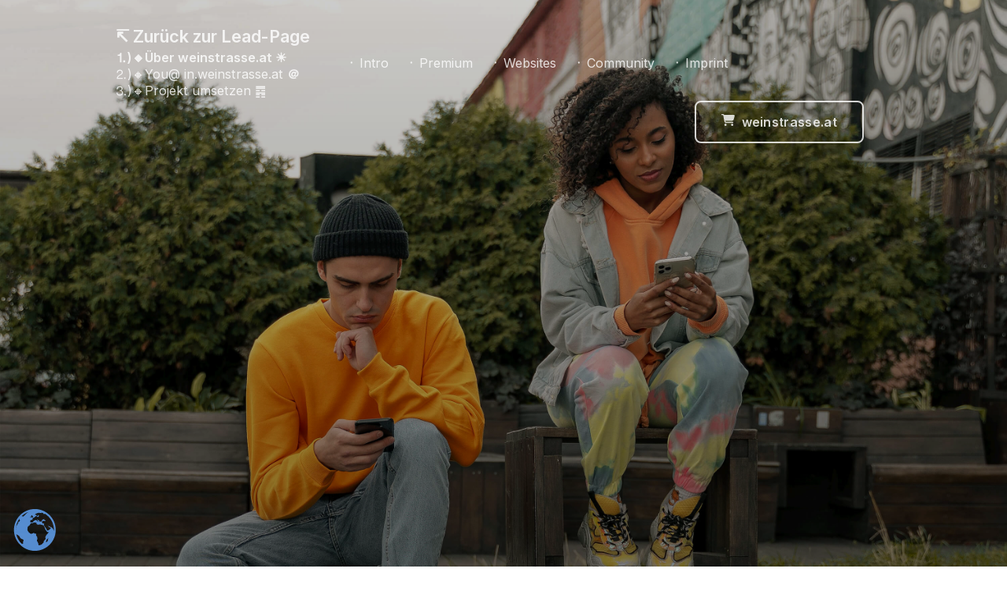

--- FILE ---
content_type: text/html; charset=UTF-8
request_url: https://nic.weinstrasse.at/
body_size: 7285
content:
<!DOCTYPE html>
<html lang="de" class="no-js" >
<head>

    <!--- basic page needs
    ================================================== -->
    <meta charset="utf-8">
    <meta name="viewport" content="width=device-width, initial-scale=1">
    <title>i-NIC.at ☀ Domains kaufen, verkaufen oder mieten.</title -->

    <script>
        document.documentElement.classList.remove('no-js');
        document.documentElement.classList.add('js');
    </script>

    <!-- CSS
    ================================================== -->
    <link rel="stylesheet" href="css/vendor.css">
    <link rel="stylesheet" href="css/styles.css">

    <!-- favicons
    ================================================== -->
    <link rel="apple-touch-icon" sizes="180x180" href="apple-touch-icon.png">
    <link rel="icon" type="image/png" sizes="32x32" href="favicon-32x32.png">
    <link rel="icon" type="image/png" sizes="16x16" href="favicon-16x16.png">
    <link rel="manifest" href="site.webmanifest">
</head>

<body id="top">
    <!-- preloader
    ================================================== -->
    <div id="preloader">
        <div id="loader">
        </div>
    </div>

    <!-- page wrap
    ================================================== -->
    <div id="page" class="s-pagewrap">

        <!-- # site header 
        ================================================== -->
        <header class="s-header">
            <div class="row s-header__inner">

                <div class="s-header__block">
                    <div class="s-header__logo">
                        <nav class="logo">
                            <!-- li><a href="index.php" style="color:#ffffff;"><b>HOME</big></a></b></li -->

                            <a class="logo" href="https://nic.cBUZZ.IO/?weinstrasse.at" style="color:#ffffff;"><b><big>↸ Zurück zur Lead-Page</b></big></a>
                            <a class="logo" href="index.php" style="color:#ffffff;"><big><sub><strong>&#9352;)🔸Über weinstrasse.at ☀️</strong></sub></big></a>
                            <a class="logo" href="cover.php" style="color:#ffffff;"><big><sub>&#9353;)🔸You@ in.weinstrasse.at <b>&#65312;</b></sub></big></a>
                            <a class="logo" href="app.php"   style="color:#ffffff;"><big><sub>&#9354;)🔸Projekt umsetzen ䷴</sub></big></a>
                                                </div>

                    <a class="s-header__menu-toggle" href="#0"><span>Menu</span></a>
                </div> <!-- end s-header__block -->

                <nav class="s-header__nav">
                    <ul>
			            <li class="current"><a href="#intro"    style="color:#ffffff; class="smoothscroll">᛫ Intro</a></li>
                        <li class="current"><a href="#about"    style="color:#ffffff; class="smoothscroll">᛫ Premium</a></li>
                        <li class="current"><a href="#inhalt"   style="color:#ffffff; class="smoothscroll">᛫ Websites</a></li>                        
                        <li class="current"><a href="#download" style="color:#ffffff; class="smoothscroll">᛫ Community</a></li>
                        <li class="current"><a href="#language" style="color:#ffffff; class="smoothscroll">᛫ Imprint</a></li>
                                            </ul>
                </nav>

                <div class="s-header__cta">
                    <a href="https://nic.cBUZZ.IO/buy.php?weinstrasse.at" class="btn btn--stroke s-header__cta-btn">
                        <svg width="17" height="17" fill="currentColor" xmlns="http://www.w3.org/2000/svg" viewBox="0 0 576 512"> <!-- fill="#0e6655" -->
                          <path d="M0 24C0 10.7 10.7 0 24 0H69.5c22 0 41.5 12.8 50.6 32h411c26.3 0 45.5 25 38.6 50.4l-41 152.3c-8.5 31.4-37 53.3-69.5 53.3H170.7l5.4 28.5c2.2 11.3 12.1 19.5 23.6 19.5H488c13.3 0 24 10.7 24 24s-10.7 24-24 24H199.7c-34.6 0-64.3-24.6-70.7-58.5L77.4 54.5c-.7-3.8-4-6.5-7.9-6.5H24C10.7 48 0 37.3 0 24zM128 464a48 48 0 1 1 96 0 48 48 0 1 1 -96 0zm336-48a48 48 0 1 1 0 96 48 48 0 1 1 0-96z"/>
                        </svg><b>&nbsp; weinstrasse.at</b>
                    </a>
                </div>

                
            </div> <!-- end s-header__inner -->
        </header> <!-- end s-header -->

        <!-- # site-content
        ================================================== -->
        <section id="content" class="s-content">

            <!-- intro
            ----------------------------------------------- -->
            <section id="intro" class="s-intro target-section">

                <div class="s-intro__bg"></div>

                <div class="row s-intro__content">

                    <div class="column lg-12 s-intro__content-inner">
                        <div class="s-intro__content-left">
                            <h1 class="s-intro__content-title">
                                                                weinstrasse.at ☀️<br>Kaufe oder lease diese 
                                <a href="https://nic.cBUZZ.IO/buy.php?weinstrasse.at"><b>&nbsp; Premium Domain</b>
                                    <svg width="60" height="60" fill="currentColor" xmlns="http://www.w3.org/2000/svg" viewBox="0 0 576 512"> <!-- fill="#0e6655" -->
                                    <path d="M0 24C0 10.7 10.7 0 24 0H69.5c22 0 41.5 12.8 50.6 32h411c26.3 0 45.5 25 38.6 50.4l-41 152.3c-8.5 31.4-37 53.3-69.5 53.3H170.7l5.4 28.5c2.2 11.3 12.1 19.5 23.6 19.5H488c13.3 0 24 10.7 24 24s-10.7 24-24 24H199.7c-34.6 0-64.3-24.6-70.7-58.5L77.4 54.5c-.7-3.8-4-6.5-7.9-6.5H24C10.7 48 0 37.3 0 24zM128 464a48 48 0 1 1 96 0 48 48 0 1 1 -96 0zm336-48a48 48 0 1 1 0 96 48 48 0 1 1 0-96z"/>
                                    </svg>
                                </a>

                            </h1>

                        </div>
                        <div class="s-intro__content-right">
                            <p class="s-intro__content-desc body-text-2">
                                <b>*.weinstrasse.at</b> ☀️ gehört dir! Du kannst diese smarte Domain für dein Projekt kaufen oder 
			                    leasen und zum Beispiel für <b>web.weinstrasse.at</b> oder <b><a href="/cdn-cgi/l/email-protection" class="__cf_email__" data-cfemail="7a13141c153a0d1f1314090e081b09091f541b0e">[email&#160;protected]</a></b> verwenden.
                            </p>

                            <div class="s-intro__content-buttons">
                                <a href="https://nic.cBUZZ.IO/buy.php?weinstrasse.at" class="btn btn--primary s-intro__content-btn">
                                    <svg width="17" height="17" fill="currentColor" xmlns="http://www.w3.org/2000/svg" viewBox="0 0 576 512"> <!-- fill="#0e6655" -->
                                    <path d="M0 24C0 10.7 10.7 0 24 0H69.5c22 0 41.5 12.8 50.6 32h411c26.3 0 45.5 25 38.6 50.4l-41 152.3c-8.5 31.4-37 53.3-69.5 53.3H170.7l5.4 28.5c2.2 11.3 12.1 19.5 23.6 19.5H488c13.3 0 24 10.7 24 24s-10.7 24-24 24H199.7c-34.6 0-64.3-24.6-70.7-58.5L77.4 54.5c-.7-3.8-4-6.5-7.9-6.5H24C10.7 48 0 37.3 0 24zM128 464a48 48 0 1 1 96 0 48 48 0 1 1 -96 0zm336-48a48 48 0 1 1 0 96 48 48 0 1 1 0-96z"/>
                                    </svg><b>&nbsp; weinstrasse.at kaufen</b>
                                </a>
                            </div>                                   

                            <div class="s-intro__content-buttons">
				                                            </div>
                        </div>
                    </div> <!-- s-intro__content-inner -->

                </div> <!-- s-intro__content -->

                <ul class="s-intro__social">
                    <li>
                        <a href="">
                            <svg xmlns="http://www.w3.org/2000/svg" width="24" height="24" viewBox="0 0 24 24" style="fill:rgba(0, 0, 0, 1);transform:;-ms-filter:"><path d="M20,3H4C3.447,3,3,3.448,3,4v16c0,0.552,0.447,1,1,1h8.615v-6.96h-2.338v-2.725h2.338v-2c0-2.325,1.42-3.592,3.5-3.592 c0.699-0.002,1.399,0.034,2.095,0.107v2.42h-1.435c-1.128,0-1.348,0.538-1.348,1.325v1.735h2.697l-0.35,2.725h-2.348V21H20 c0.553,0,1-0.448,1-1V4C21,3.448,20.553,3,20,3z"></path></svg>
                            <span class="u-screen-reader-text">Facebook</span>
                        </a>
                    </li>
                    <li>
                        <a href="">
                            <svg xmlns="http://www.w3.org/2000/svg" width="24" height="24" viewBox="0 0 24 24" style="fill:rgba(0, 0, 0, 1);transform:;-ms-filter:"><path d="M19.633,7.997c0.013,0.175,0.013,0.349,0.013,0.523c0,5.325-4.053,11.461-11.46,11.461c-2.282,0-4.402-0.661-6.186-1.809 c0.324,0.037,0.636,0.05,0.973,0.05c1.883,0,3.616-0.636,5.001-1.721c-1.771-0.037-3.255-1.197-3.767-2.793 c0.249,0.037,0.499,0.062,0.761,0.062c0.361,0,0.724-0.05,1.061-0.137c-1.847-0.374-3.23-1.995-3.23-3.953v-0.05 c0.537,0.299,1.16,0.486,1.82,0.511C3.534,9.419,2.823,8.184,2.823,6.787c0-0.748,0.199-1.434,0.548-2.032 c1.983,2.443,4.964,4.04,8.306,4.215c-0.062-0.3-0.1-0.611-0.1-0.923c0-2.22,1.796-4.028,4.028-4.028 c1.16,0,2.207,0.486,2.943,1.272c0.91-0.175,1.782-0.512,2.556-0.973c-0.299,0.935-0.936,1.721-1.771,2.22 c0.811-0.088,1.597-0.312,2.319-0.624C21.104,6.712,20.419,7.423,19.633,7.997z"></path></svg>
                            <span class="u-screen-reader-text">Twitter</span>
                        </a>
                    </li>
                    <li>
                        <a href="">
                            <svg xmlns="http://www.w3.org/2000/svg" width="24" height="24" viewBox="0 0 24 24" style="fill:rgba(0, 0, 0, 1);transform:;-ms-filter:"><path d="M11.999,7.377c-2.554,0-4.623,2.07-4.623,4.623c0,2.554,2.069,4.624,4.623,4.624c2.552,0,4.623-2.07,4.623-4.624 C16.622,9.447,14.551,7.377,11.999,7.377L11.999,7.377z M11.999,15.004c-1.659,0-3.004-1.345-3.004-3.003 c0-1.659,1.345-3.003,3.004-3.003s3.002,1.344,3.002,3.003C15.001,13.659,13.658,15.004,11.999,15.004L11.999,15.004z"></path><circle cx="16.806" cy="7.207" r="1.078"></circle><path d="M20.533,6.111c-0.469-1.209-1.424-2.165-2.633-2.632c-0.699-0.263-1.438-0.404-2.186-0.42 c-0.963-0.042-1.268-0.054-3.71-0.054s-2.755,0-3.71,0.054C7.548,3.074,6.809,3.215,6.11,3.479C4.9,3.946,3.945,4.902,3.477,6.111 c-0.263,0.7-0.404,1.438-0.419,2.186c-0.043,0.962-0.056,1.267-0.056,3.71c0,2.442,0,2.753,0.056,3.71 c0.015,0.748,0.156,1.486,0.419,2.187c0.469,1.208,1.424,2.164,2.634,2.632c0.696,0.272,1.435,0.426,2.185,0.45 c0.963,0.042,1.268,0.055,3.71,0.055s2.755,0,3.71-0.055c0.747-0.015,1.486-0.157,2.186-0.419c1.209-0.469,2.164-1.424,2.633-2.633 c0.263-0.7,0.404-1.438,0.419-2.186c0.043-0.962,0.056-1.267,0.056-3.71s0-2.753-0.056-3.71C20.941,7.57,20.801,6.819,20.533,6.111z M19.315,15.643c-0.007,0.576-0.111,1.147-0.311,1.688c-0.305,0.787-0.926,1.409-1.712,1.711c-0.535,0.199-1.099,0.303-1.67,0.311 c-0.95,0.044-1.218,0.055-3.654,0.055c-2.438,0-2.687,0-3.655-0.055c-0.569-0.007-1.135-0.112-1.669-0.311 c-0.789-0.301-1.414-0.923-1.719-1.711c-0.196-0.534-0.302-1.099-0.311-1.669c-0.043-0.95-0.053-1.218-0.053-3.654 c0-2.437,0-2.686,0.053-3.655c0.007-0.576,0.111-1.146,0.311-1.687c0.305-0.789,0.93-1.41,1.719-1.712 c0.534-0.198,1.1-0.303,1.669-0.311c0.951-0.043,1.218-0.055,3.655-0.055c2.437,0,2.687,0,3.654,0.055 c0.571,0.007,1.135,0.112,1.67,0.311c0.786,0.303,1.407,0.925,1.712,1.712c0.196,0.534,0.302,1.099,0.311,1.669 c0.043,0.951,0.054,1.218,0.054,3.655c0,2.436,0,2.698-0.043,3.654H19.315z"></path></svg>
                            <span class="u-screen-reader-text">Instagram</span>
                        </a>
                    </li>
                </ul>  <!-- s-intro__social -->

                <div class="s-intro__scroll">
                    <a href="#about" class="smoothscroll">
                        <svg xmlns="http://www.w3.org/2000/svg" width="24" height="24" viewBox="0 0 24 24" style="fill: rgba(0, 0, 0, 1);transform: rotate(270deg);msFilter:progid:DXImageTransform.Microsoft.BasicImage(rotation=3);"><path d="M21 11H6.414l5.293-5.293-1.414-1.414L2.586 12l7.707 7.707 1.414-1.414L6.414 13H21z"></path></svg>
                        <span class="u-screen-reader-text">Scroll</span>
                    </a>
                </div> <!-- s-intro__scroll -->

            </section> <!-- end s-intro -->


                <!-- stats -->
                <div class="row block-lg-one-fourth block-tab-one-half block-stack s-about__stats">

                    <div class="column s-about__stats-item">
                        <div class="s-about__stats-count">554<span>k</span></div>
                        <h5>Total Downloads</h5>
                    </div>
                    <div class="column s-about__stats-item">
                        <div class="s-about__stats-count">22<span>k</span></div>
                        <h5>Daily Visitors</h5>
                    </div>
                    <div class="column s-about__stats-item">
                        <div class="s-about__stats-count">99<span>%</span></div>
                        <h5>Positive Rating</h5>
                    </div>
                    <div class="column s-about__stats-item">
                        <div class="s-about__stats-count">526<span>k</span></div>
                        <h5>Happy Users</h5>
                    </div>

                </div> <!-- end stats -->


            <!-- about
            ----------------------------------------------- -->
            <section id="about" class="s-about target-section">


                <!-- intro info -->
                <div class="s-about__info">

                    <div class="row section-header" data-num="01">
                        <div class="column lg-6 stack-on-1000 title-block">
                                                        <h2 class="title text-display-1">Premium Domain <b>weinstrasse.at</b> ☀️</h2 -->

                        </div>
                        <div class="column lg-6 stack-on-1000 desc-block">
                            <p class="desc lead">
                            Du kannst <b>*.weinstrasse.at</b> ☀️ für dein Projekt kaufen und zum Beispiel für
                            <b>www.weinstrasse.at</b> oder <b><a href="/cdn-cgi/l/email-protection" class="__cf_email__" data-cfemail="b8d1d6ded7f8cfddd1d6cbcccad9cbcbdd96d9cc">[email&#160;protected]</a></b> verwenden.
                            <!-- Finde im Internet aktuelle Themen und Inhalte zur Domain
                            <a href="https://link.weinstrasse.at" target="_blank"><b>weinstrasse.at</b></a>
                            ☀ Deine smarte Premium Domain ist die Basis für eine erfolgreiche Markenbildung. -->
                            </p>
                        </div>
                    </div>

                    <div class="row s-about__info-slider-block">
                        <div class="column lg-12">

                            <div class="swiper-container s-about__info-slider">
                                <div class="swiper-wrapper">

                                    <div class="s-about__info-slide swiper-slide">
                                                                                <h4 class="h5"><b>weinstrasse.at</b> ☀️ kaufen.</h4>

                                        <p>
                                        <b>„The sky is the limit.“</b> Du möchtest die Domain weinstrasse.at kaufen? Rufe mich an, oder sende mir eine Nachricht über den Signal Messenger
                                        an +43.664.4559677 oder via eMail an <a href="/cdn-cgi/l/email-protection#cfa7aea3a3a08fac8d9a9595e18680"><span class="__cf_email__" data-cfemail="573f363b3b38173415020d0d791e18">[email&#160;protected]</span> &#10138;</a>
                                        </p>
                                    </div>  <!-- end s-about__info-slide  -->

                                    <div class="s-about__info-slide swiper-slide">
                                        <!-- h4 class="h5">Freundlich.</h4 -->
                                        <!-- h4 class="h5"><a href="https://web.weinstrasse.at" target="_blank"><b>web.weinstrasse.at</b></a> ☀️ Freundlich.</h4 -->
                                        <h4 class="h5"><b>web.weinstrasse.at</b> ☀️ Freundlich.</h4>
                                        <p>
                                        Eine Premium Domain wird gerne gesehen, weil sie einprägsam ist. 
                                        Im Idealfall ist sie kurz, damit sich deine Website Besucher die Domain leicht merken können.
                                        </p>
                                    </div>  <!-- end s-about__info-slide  -->

                                    <div class="s-about__info-slide swiper-slide">
                                        <!-- h4 class="h5">Kraftvoll.</h4 -->
                                        <!-- h4 class="h5"><b>newweinstrasse.at</b> ☀️ Kraftvoll.</h4 -->
                                        <h4 class="h5"><a href="cover.php" <b>@weinstrasse.at</b> </a> ☀️ Kraftvoll.</h4>
                                        <p>
                                        <!-- Ist im <a href="https://new.weinstrasse.at" target="_blank">*.weinstrasse.at</a> ☀  -->
                                        Ist im <a href="cover.php">*.weinstrasse.at</a> ☀️
                                        Namensbereich noch eine kraftvolle Domain frei?<br>
                                        Dann reserviere dir noch heute diese Domain. Nutze deine Chance, bevor dir jemand zuvorkommt.
                                        </p>
                                    </div>  <!-- end s-about__info-slide  -->

                                    <!-- div class="s-about__info-slide swiper-slide">
                                        <h4 class="h5">Secure.</h4>

                                        <p>
                                        Exercitationem minima sed similique. Ducimus quis omnis voluptas et nulla. 
                                        Ad mollitia quibusdam autem quod omnis. Ipsa aspernatur voluptatem illum 
                                        possimus quasi magni.
                                        </p>
                                    </div -->  <!-- end s-about__info-slide  -->

                                </div> <!-- swiper-wrapper -->

                                <div id="inhalt" class="swiper-pagination"></div>
                                <!-- div id="inhalt" class="swiper-pagination"></div -->
                                <div id="inhalt"></div>
                            </div> <!-- end swiper-container -->
                        </div>
                    </div> <!-- end s-about__info-slider-block -->
                </div> <!-- end s-about__info -->

                <!-- how-to -->
                <div class="s-about__howto">

                    <div class="row section-header" data-num="02">
                        <div class="column lg-12 title-block">
                            <!-- h2 class="title text-display-1">How the App Works.</h2 -->
                            <h2 class="title text-display-1">Websites zur Domain weinstrasse.at ☀️</h2>
                        </div>
                    </div>

                    <div class="row s-about__howto-content">

                        <div class="column s-about__howto-process-block">

                            <div class="s-about__howto-process">
                                <div class="s-about__howto-process-step">
                                    <!-- h3 class="h5">Sign Up</h3 -->
                                    <h3 class="h5"><a href="https://link.weinstrasse.at" target="_blank">link.weinstrasse.at &#10138;</b></a> ❤️ Links.</h3>
                                    <p>
                                    Über <a href="https://link.weinstrasse.at" target="_blank">link.weinstrasse.at &#10138;</a>
                                    findest du eine interessante Sammlung von Websites zur Domain.
                                    Mit einer Premium Domain und guten Inhalten landest du in der <a href="https://google.weinstrasse.at" target="_blank">Google Suchmaschine &#10138;</a> rasch ganz oben.
                                    </p>
                                </div>
                                <div class="s-about__howto-process-step">
                                    <!-- h3 class="h5">Create</h3 -->
				    <h3 class="h5"><a href="https://web.weinstrasse.at" target="_blank"><b>web.weinstrasse.at &#10138;</b></a> ☀️ Freundlich.</h3>
                                    <p>
                                    Eine Premium Domain ist immer einprägsam. 
				    Im Idealfall ist sie kurz, damit sich deine Website Besucher die Domain leicht merken können.
				    Du kannst sie auch als Landingpage oder für eine Weiterleitung verwenden.
                                    </p>
                                </div>
                                <div class="s-about__howto-process-step">
                                    <!-- h3 class="h5">Compose</h3 -->
                                    <h3 class="h5">Hol dir <a href="cover.php">@weinstrasse.at ☀️</a></h3>
                                    <p>
                                    Ist im <a href="cover.php">*.weinstrasse.at</a> ☀️ 
                                    Namensbereich noch eine kraftvolle Domain frei? Dann reserviere dir noch heute diese Domain. Nutze deine Chance, bevor dir jemand zuvorkommt.
                                    </p>
                                </div>
                                <div class="s-about__howto-process-step">
                                    <!-- h3 class="h5">Send</h3 -->
                                    <h3 class="h5">Komm in die <a href="https://io.st/@/weinstrasse/#/portal/signin" target="_blank">Community &#10138;</a></h3>
                                    <p>
                                        <a href="https://io.st/@/weinstrasse/#/portal/signin" target="_blank"> Melde dich &#10138;</a> einfach mit deiner eMail Adresse an.
                                        <b>Hast du eine Frage?</b> Sende mir eine Nachricht über den Signal Messenger an +43.664.4559677 oder via eMail an:
					                    <a href="/cdn-cgi/l/email-protection#d6beb7babab996b594838c8cf89f99"><span class="__cf_email__" data-cfemail="e68e878a8a89a685a4b3bcbcc8afa9">[email&#160;protected]</span> &#10138;</a> <!--  ☀️ Namasté Peter <a href="https://mayer.cc" target="_blank">Mayer &#10138;</a> -->
                                    </p>
                                    <p>Unter dem Link <a href="cover.php"><b>in.weinstrasse.at</b></a> findest du weitere Infos zu Domains im *.weinstrasse.at Namensbereich.</p>
                                </div>
                            </div> <!-- end how-to process -->

                        </div>

                        <div class="column s-about__howto-screens-block">

                            <div class="s-about__howto-screens">
                                <img src="images/screens/screen-01.png"
                                     srcset="images/screens/screen-01.png 1x, images/screens/screen-01@2x.png 2x" alt="">
                                <img src="images/screens/screen-04.png"
                                     srcset="images/screens/screen-04.png 1x, images/screens/screen-04@2x.png 2x" alt="">
                            </div>

                        </div>

                    </div>

                </div> <!-- end how-to -->


                <!-- features -->
                <div class="s-about__features">

                    <div class="row section-header" data-num="03">
                        <div class="column lg-6 stack-on-1000 title-block">
                            <!-- h2 class="title text-display-1">The Best Features of The App.</h2 -->
                            <h2 class="title text-display-1">Setze dein Projekt mit Profis um.</h2>
                        </div>
                        <div class="column lg-6 stack-on-1000 desc-block">
                            <p class="desc lead">
			    <b>Wir bauen eine Brücke, zwischen Angebot & Nachfrage.</b> Dafür vernetzen wir unsere Kunden mit
			    unseren kompetenten Partnern, vor Ort in Zypern, Rumänien, Bulgarien, Kroatien, Österreich,
			    Deutschland, der Schweiz, Lichtenstein, Luxenburg und Belgien.
			    Mehr auf: <a href="https://app.weinstrasse.at"><b>app.weinstrasse.at</b></a>
                            <!-- Unser <a href="https://imPULSzentrum.eu" target="_blank">imPULSzentrum.eu</a> ist ein europaweit offenes „Business Partner Netzwerk“,
			    indem du Menschen findest, die auch dir bei der Umsetzung deiner Projektideen helfen. -->
                            </p>
                        </div>
                    </div>


        </section> <!-- end site-content -->
        
            <!-- download
            ----------------------------------------------- -->
            <section id="download" class="s-download target-section">
                <div class="row s-download__header">
                    <div class="column lg-12">
                        <h2 class="text-display-1">🧲 LeadPages@ Weinstrasse.at</h2>

                        <div style="min-height: 58px;max-width: 440px;margin: 0 auto;width: 100%">
                                                    <script data-cfasync="false" src="/cdn-cgi/scripts/5c5dd728/cloudflare-static/email-decode.min.js"></script><script src="https://cdn.jsdelivr.net/ghost/signup-form@~0.2/umd/signup-form.min.js" data-button-color="#006666" data-button-text-color="#FFFFFF" data-site="https://io.st/" data-locale="de" async></script>
                                                  </div>

                        <p class="lead">
                            <!-- <br>Nach dem 🧲 LeadPages@ LogIn auf <a href="https://io.st/@/weinstrasse" target="_blank" style="color:#006666"> <b>link.Weinstrasse.at</b></a>  -->
                            <br>Nach dem 🧲 LeadPages@ LogIn auf <a href="https://link.weinstrasse.at" target="_blank" style="color:#006666"> <b>link.Weinstrasse.at</b></a> 
                            kannst du gerne Kommentare zu Weinstrasse schreiben und auf Fragen und Antworten auch antworten. Es ist besser als Meta, weil als Open Source Portal transparent und ohne Tracking.
	                    </p>

                    </div>
                </div>
                                
            </section>

        
        <!-- # site-footer
        ================================================== -->
        <footer id="colophon" class="s-footer footer">

            <div class="row s-footer__top">
                <div class="column lg-12 text-center">
                    <!-- <h2 class="text-display-1" style="color:#ffffff">We ❤️ weinstrasse.at</h2> -->
                    <h2 class="text-display-1">We ❤️ <a href="https://link.weinstrasse.at" target="_blank"> <b>Weinstrasse.at</b></a></h2>
                    <p class="lead">Belebe die Community auf der <a href="https://link.weinstrasse.at" target="_blank"> <b>link.Weinstrasse.at</b></a> 🧲 LeadPage@</p>
                    <!-- <p class="lead">Belebe die Community auf der <a href="https://io.st/@/weinstrasse" target="_blank"> <b>link.Weinstrasse.at</b></a> 🧲 LeadPage@</p> -->
                </div>
            </div>

            <div id="language"></div>

            <div class="row s-footer__bottom">
                <div class="column lg-5 md-6 stack-on-900">
                    
                    <!-- <div class="ss-copyright"><span>© i-NIC Premium Domains 2025</span><span>Powered by <a href="https://cBUZZ.IO/about/" target="_blank">cBUZZ.IO</a></span></div> -->
                    <div class="ss-copyright"><span>© 2025</span><span>Premium Domains by <a href="https://cBUZZ.IO/" target="_blank">cBUZZ.IO</a></span></div>
                </div>

                <div class="column lg-6 stack-on-900 end">
                    <ul class="s-footer__site-links">
                        <li><a class="smoothscroll" href="#intro" title="Intro">Intro</a></li>
                        <!-- li><a class="smoothscroll" href="#aboutX" title="Kaufe">Kaufe weinstrasse.at ☀</a></li -->
                                                <li><a class="smoothscroll" href="#inhalt" title="Websites">Websites</a></li>
                        <li><a class="smoothscroll" href="#download" title="Community">Community</a></li>
                        <li> | </li>
                        <li><a class="logo" href="https://nic.cbuzz.io/buy.php?weinstrasse.at" target="_blank" title="Kaufe">Kaufe weinstrasse.at ☀️</a></li>                        
                        <!-- li><a class="smoothscroll" href="#language" title="Sprache">Sprache</a></li -->
                        <!-- li><a class="smoothscroll" href="#testimonials" title="Reviews">Reviews</a></li -->
                        <!-- li><a class="smoothscroll" href="#pricing" title="Preis">Preis</a></li -->
                    </ul>
                    <p class="ss-copyright">
			            <b>Signal Messenger:</b> +43.664.4559677<br>E-Mail: <a href="/cdn-cgi/l/email-protection#197178757576597a5b4c4343375056"><span class="__cf_email__" data-cfemail="086069646467486b4a5d5252264147">[email&#160;protected]</span></a> | 
			            <a href="https://linkedin.com/in/peter-mayer-hub/" target="_blank" class="badge-appstore"> LinkedIn <img src="images/linkedin.svg" width="26" height="26" alt="https://linkedin.com/in/peter-mayer-hub/"></a>
                    </p>

                    
                    
                    <!-- <div class="ss-copyright"><span>© i-NIC Premium Domains 2025</span><span>Powered by <a href="https://cBUZZ.IO/" target="_blank">cBUZZ.IO</a></span></div> -->
                </div>
            </div>

            <div class="ss-go-top">
                <a class="smoothscroll" title="Back to Top" href="#top">
                    <svg xmlns="http://www.w3.org/2000/svg" width="24" height="24" viewBox="0 0 24 24" style="fill: rgba(0, 0, 0, 1);transform: ;msFilter:;"><path d="M6 4h12v2H6zm5 10v6h2v-6h5l-6-6-6 6z"></path></svg>
                </a>
            </div> <!-- end ss-go-top -->

            <div class="gtranslate_wrapper"></div>
              <script data-cfasync="false" src="/cdn-cgi/scripts/5c5dd728/cloudflare-static/email-decode.min.js"></script><script>window.gtranslateSettings = {"default_language":"de","native_language_names":true,"detect_browser_language":true,
              "languages":["de","en","fr","it","pl","es","pt","el","tr","ru","hi","zh-TW","vi"],"globe_color":"#66aaff","wrapper_selector":".gtranslate_wrapper","flag_size":24,"horizontal_position":"left","vertical_position":"bottom"}
              </script>
            <script src="https://cdn.gtranslate.net/widgets/latest/globe.js" defer></script>

        </footer> <!-- end footer -->

    <!-- Java Script
    ================================================== -->
    <script src="js/plugins.js"></script>
    <script src="js/main.js"></script>

</body>
</html>


--- FILE ---
content_type: text/css
request_url: https://nic.weinstrasse.at/css/styles.css
body_size: 16625
content:
@charset "UTF-8";

/* =================================================================== 
 * Booth Main Stylesheet
 * Template Ver. 1.0.0
 * 10-20-2021
 * ------------------------------------------------------------------
 *
 * TOC:
 * # SETTINGS
 *      ## fonts 
 *      ## colors 
 *      ## spacing and typescale
 *      ## grid variables
 * # NORMALIZE
 * # BASE SETUP
 * # GRID
 *      ## large screen devices
 *      ## medium screen devices 
 *      ## tablet devices 
 *      ## mobile devices 
 *      ## small screen devices 
 *      ## additional column stackpoints 
 * # UTILITY CLASSES
 * # TYPOGRAPHY 
 *      ## base type styles
 *      ## additional typography & helper classes
 *      ## lists
 *      ## spacing
 * # PRELOADER 
 *      ## page loaded
 * # FORM
 *      ## style placeholder text
 *      ## change autocomplete styles in Chrome
 * # BUTTONS
 * # TABLE
 * # COMPONENTS
 *      ## pagination
 *      ## alert box 
 *      ## skillbars
 *      ## stats tabs
 * # PROJECT-WIDE SHARED STYLES
 *      ## theme-specific typography classes
 *      ## media classes
 *      ## section header
 *      ## swiper overrides
 * # PAGE WRAP
 * # SITE HEADER
 *      ## logo
 *      ## main navigation
 *      ## cta button
 *      ## mobile menu toggle
 * # INTRO
 *      ## intro background
 *      ## intro content
 *      ## intro social
 *      ## intro scroll
 *      ## intro transitions
 * # ABOUT
 *      ## stats
 *      ## info
 *      ## screens
 *      ## how-to
 *      ## features
 * # TESTIMONIALS
 *      ## testimonial slider
 * # PRICING
 *      ## pricing plan blocks
 * # DOWNLOAD
 * # FOOTER
 *      ## subscription form
 *      ## footer logo
 *      ## footer sitelinks
 *      ## footer contact
 *      ## footer social
 *      ## copyright
 *      ## go top
 *
 * ------------------------------------------------------------------ */

/* ===================================================================
 * # SETTINGS
 *
 *
 * ------------------------------------------------------------------- */

/* ------------------------------------------------------------------- 
 * ## fonts 
 * ------------------------------------------------------------------- */
@import url("https://fonts.googleapis.com/css2?family=Inter:wght@300;400;500;600&family=Heebo:wght@300;400;500;600;700&display=swap");

:root {
    --font-1    : "Inter", sans-serif;
    --font-2    : "Heebo", sans-serif;

    /* monospace
     */
    --font-mono : Consolas, "Andale Mono", Courier, "Courier New", monospace;
}

/* ------------------------------------------------------------------- 
 * ## colors
 * ------------------------------------------------------------------- */
:root {

    /* color-1(#3F885C) von grün auf goldgelb #pm
     * color-2(#BA2D0B)
     */
/*  --color-1                       : hsla(144, 37%, 39%, 1); #pm */
    --color-1                       : hsla(39, 100%, 50%, 1);
    --color-2                       : hsla(12, 89%, 39%, 1);

    /* theme color variations
     */
    --color-1-lightest              : hsla(144, 37%, 79%, 1);
    --color-1-lighter               : hsla(144, 37%, 69%, 1);
    --color-1-light                 : hsla(144, 37%, 49%, 1);
    --color-1-dark                  : hsla(144, 37%, 29%, 1);
    --color-1-darker                : hsla(144, 37%, 19%, 1);
    --color-1-darkest               : hsla(144, 37%, 9%, 1);

    --color-2-lighter               : hsla(12, 89%, 59%, 1);
    --color-2-light                 : hsla(12, 89%, 49%, 1);
    --color-2-dark                  : hsla(12, 89%, 29%, 1);
    --color-2-darker                : hsla(12, 89%, 19%, 1);
    --color-2-darkest               : hsla(12, 89%, 9%, 1);

    /* feedback colors
     * color-error(#ffd1d2), color-success(#c8e675), 
     * color-info(#d7ecfb), color-notice(#fff099)
     */
    --color-error                   : hsla(359, 100%, 91%, 1);
    --color-success                 : hsla(76, 69%, 68%, 1);
    --color-info                    : hsla(205, 82%, 91%, 1);
    --color-notice                  : hsla(51, 100%, 80%, 1);
    --color-error-content           : hsla(359, 50%, 50%, 1);
    --color-success-content         : hsla(76, 29%, 28%, 1);
    --color-info-content            : hsla(205, 32%, 31%, 1);
    --color-notice-content          : hsla(51, 30%, 30%, 1);

    /* shades 
     * generated using 
     * Tint & Shade Generator 
     * (https://maketintsandshades.com/)
     */
    --color-black                   : #000000;
    --color-gray-19                 : #161616;
    --color-gray-18                 : #2c2c2c;
    --color-gray-17                 : #424342;
    --color-gray-16                 : #585958;
    --color-gray-15                 : #6e6f6f;
    --color-gray-14                 : #838585;
    --color-gray-13                 : #999b9b;
    --color-gray-12                 : #afb2b1;
    --color-gray-11                 : #c5c8c7;
    --color-gray-10                 : #dbdedd;
    --color-gray-9                  : #dfe1e0;
    --color-gray-8                  : #e2e5e4;
    --color-gray-7                  : #e6e8e7;
    --color-gray-6                  : #e9ebeb;
    --color-gray-5                  : #edefee;
    --color-gray-4                  : #f1f2f1;
    --color-gray-3                  : #f4f5f5;
    --color-gray-2                  : #f8f8f8;
    --color-gray-1                  : #fbfcfc;
    --color-white                   : #ffffff;

    /* text
     */
    --color-text                    : var(--color-gray-19);
    --color-text-dark               : var(--color-gray-19);
    --color-text-light              : var(--color-gray-13);
    --color-placeholder             : var(--color-gray-13);

    /* buttons
     */
    --color-btn                     : var(--color-gray-6);
    --color-btn-text                : var(--color-black);
    --color-btn-hover               : var(--color-gray-8);
    --color-btn-hover-text          : var(--color-black);
    --color-btn-primary             : var(--color-1);
    --color-btn-primary-text        : var(--color-white);
    --color-btn-primary-hover       : var(--color-1-dark);
    --color-btn-primary-hover-text  : var(--color-white);
    --color-btn-stroke              : var(--color-black);
    --color-btn-stroke-text         : var(--color-black);
    --color-btn-stroke-hover        : var(--color-black);
    --color-btn-stroke-hover-text   : var(--color-white);

    /* preloader
     */
    --color-preloader-bg            : var(--color-gray-19);
    --color-loader                  : white;
    --color-loader-light            : rgba(255, 255, 255, 0.1);

    /* others
     */
    --color-body                    : white;
    --color-border                  : rgba(0, 0, 0, 0.08);
    --border-radius                 : 8px;
}

/* ------------------------------------------------------------------- 
 * ## spacing and typescale
 * ------------------------------------------------------------------- */
:root {

    /* spacing
     * base font size: 18px 
     * vertical space unit : 32px
     */
    --base-size         : 62.5%;
    --multiplier        : 1;
    --base-font-size    : calc(1.8rem * var(--multiplier));
    --space             : calc(3.2rem * var(--multiplier));

    /* vertical spacing 
     */
    --vspace-0_125      : calc(0.125 * var(--space));
    --vspace-0_25       : calc(0.25 * var(--space));
    --vspace-0_375      : calc(0.375 * var(--space));
    --vspace-0_5        : calc(0.5 * var(--space));
    --vspace-0_625      : calc(0.625 * var(--space));
    --vspace-0_75       : calc(0.75 * var(--space));
    --vspace-0_875      : calc(0.875 * var(--space));
    --vspace-1          : calc(var(--space));
    --vspace-1_25       : calc(1.25 * var(--space));
    --vspace-1_5        : calc(1.5 * var(--space));
    --vspace-1_75       : calc(1.75 * var(--space));
    --vspace-2          : calc(2 * var(--space));
    --vspace-2_5        : calc(2.5 * var(--space));
    --vspace-3          : calc(3 * var(--space));
    --vspace-3_5        : calc(3.5 * var(--space));
    --vspace-4          : calc(4 * var(--space));
    --vspace-4_5        : calc(4.5 * var(--space));
    --vspace-5          : calc(5 * var(--space));

    /* type scale
     * ratio 1:2 | base: 18px
     * -------------------------------------------------------
     *
     * --text-display-3 = (77.40px)
     * --text-display-2 = (64.50px)
     * --text-display-1 = (53.75px)
     * --text-xxxl      = (44.79px)
     * --text-xxl       = (37.32px)
     * --text-xl        = (31.10px)
     * --text-lg        = (25.92px)
     * --text-md        = (21.60px)
     * --text-size      = (18.00px) BASE
     * --text-sm        = (15.00px)
     * --text-xs        = (12.50px)
     *
     * ---------------------------------------------------------
     */
    --text-scale-ratio  : 1.2;
    --text-size         : var(--base-font-size);
    --text-xs           : calc((var(--text-size) / var(--text-scale-ratio)) / var(--text-scale-ratio));
    --text-sm           : calc(var(--text-xs) * var(--text-scale-ratio));
    --text-md           : calc(var(--text-sm) * var(--text-scale-ratio) * var(--text-scale-ratio));
    --text-lg           : calc(var(--text-md) * var(--text-scale-ratio));
    --text-xl           : calc(var(--text-lg) * var(--text-scale-ratio));
    --text-xxl          : calc(var(--text-xl) * var(--text-scale-ratio));
    --text-xxxl         : calc(var(--text-xxl) * var(--text-scale-ratio));
    --text-display-1    : calc(var(--text-xxxl) * var(--text-scale-ratio));
    --text-display-2    : calc(var(--text-display-1) * var(--text-scale-ratio));
    --text-display-3    : calc(var(--text-display-2) * var(--text-scale-ratio));

    /* default button height
     */
    --vspace-btn        : var(--vspace-2);
}

/* on mobile devices below 600px, change the value of '--multiplier' 
 * to adjust the values of base font size and vertical space unit.
 */
@media screen and (max-width: 600px) {
    :root {
        --multiplier : 0.9375;
    }
}

/* ------------------------------------------------------------------- 
 * ## grid variables
 * ------------------------------------------------------------------- */
:root {

    /* widths for rows and containers
     */
    --width-full     : 100%;
    --width-max      : 1200px;
    --width-wide     : 1400px;
    --width-wider    : 1600px;
    --width-widest   : 1800px;
    --width-narrow   : 1000px;
    --width-narrower : 800px;
    --width-grid-max : var(--width-max);

    /* gutter
     */
    --gutter         : 2.2rem;
}

/* on medium screen devices
 */
@media screen and (max-width: 1200px) {
    :root {
        --gutter : 2rem;
    }
}

/* on mobile devices
 */
@media screen and (max-width: 600px) {
    :root {
        --gutter : 1rem;
    }
}



/* ====================================================================
 * # NORMALIZE
 *
 *
 * --------------------------------------------------------------------
 * normalize.css v8.0.1 | MIT License |
 * github.com/necolas/normalize.css
 * -------------------------------------------------------------------- */
html {
    line-height              : 1.15;
    -webkit-text-size-adjust : 100%;
}

body {
    margin : 0;
}

main {
    display : block;
}

h1 {
    font-size : 2em;
    margin    : 0.67em 0;
}

hr {
    box-sizing : content-box;
    height     : 0;
    overflow   : visible;
}

pre {
    font-family : monospace, monospace;
    font-size   : 1em;
}

a {
    background-color : transparent;
}

abbr[title] {
    border-bottom   : none;
    text-decoration : underline;
    text-decoration : underline dotted;
}

b,
strong {
    font-weight : bolder;
}

code,
kbd,
samp {
    font-family : monospace, monospace;
    font-size   : 1em;
}

small {
    font-size : 80%;
}

sub,
sup {
    font-size      : 75%;
    line-height    : 0;
    position       : relative;
    vertical-align : baseline;
}

sub {
    bottom : -0.25em;
}

sup {
    top : -0.5em;
}

img {
    border-style : none;
}

button,
input,
optgroup,
select,
textarea {
    font-family : inherit;
    font-size   : 100%;
    line-height : 1.15;
    margin      : 0;
}

button,
input {
    overflow : visible;
}

button,
select {
    text-transform : none;
}

button,
[type="button"],
[type="reset"],
[type="submit"] {
    -webkit-appearance : button;
}

button::-moz-focus-inner,
[type="button"]::-moz-focus-inner,
[type="reset"]::-moz-focus-inner,
[type="submit"]::-moz-focus-inner {
    border-style : none;
    padding      : 0;
}

button:-moz-focusring,
[type="button"]:-moz-focusring,
[type="reset"]:-moz-focusring,
[type="submit"]:-moz-focusring {
    outline : 1px dotted ButtonText;
}

fieldset {
    padding : 0.35em 0.75em 0.625em;
}

legend {
    box-sizing  : border-box;
    color       : inherit;
    display     : table;
    max-width   : 100%;
    padding     : 0;
    white-space : normal;
}

progress {
    vertical-align : baseline;
}

textarea {
    overflow : auto;
}

[type="checkbox"],
[type="radio"] {
    box-sizing : border-box;
    padding    : 0;
}

[type="number"]::-webkit-inner-spin-button,
[type="number"]::-webkit-outer-spin-button {
    height : auto;
}

[type="search"] {
    -webkit-appearance : textfield;
    outline-offset     : -2px;
}

[type="search"]::-webkit-search-decoration {
    -webkit-appearance : none;
}

::-webkit-file-upload-button {
    -webkit-appearance : button;
    font               : inherit;
}

details {
    display : block;
}

summary {
    display : list-item;
}

template {
    display : none;
}

[hidden] {
    display : none;
}



/* ===================================================================
 * # BASE SETUP
 *
 *
 * ------------------------------------------------------------------- */
html {
    font-size  : var(--base-size);
    box-sizing : border-box;
}

*,
*::before,
*::after {
    box-sizing : inherit;
}

html,
body {
    height : 100%;
}

body {
    background-color            : var(--color-body);
    -webkit-overflow-scrolling  : touch;
    -webkit-text-size-adjust    : 100%;
    -webkit-tap-highlight-color : rgba(0, 0, 0, 0);
    -webkit-font-smoothing      : antialiased;
    -moz-osx-font-smoothing     : grayscale;
}

p {
    font-size      : inherit;
    text-rendering : optimizeLegibility;
}

a {
    text-decoration : none;
}

svg,
img,
video {
    max-width : 100%;
    height    : auto;
}

pre {
    overflow : auto;
}

div,
dl,
dt,
dd,
ul,
ol,
li,
h1,
h2,
h3,
h4,
h5,
h6,
pre,
form,
p,
blockquote,
th,
td {
    margin  : 0;
    padding : 0;
}

input[type="email"],
input[type="number"],
input[type="search"],
input[type="text"],
input[type="tel"],
input[type="url"],
input[type="password"],
textarea {
    -webkit-appearance : none;
    -moz-appearance    : none;
    appearance         : none;
}



/* ===================================================================
 * # GRID v4.0.0
 *
 *
 *   -----------------------------------------------------------------
 * - Grid breakpoints are based on MAXIMUM WIDTH media queries, 
 *   meaning they apply to that one breakpoint and ALL THOSE BELOW IT.
 * - Grid columns without a specified width will automatically layout 
 *   as equal width columns.
 *
 * - BLOCK GRID columns(columns inside BLOCK GRID containers) are 
 *   equally-sized columns define at parent/row level. 
 *   A BLOCK GRID container's class attribute value begins with "block-".
 *
 * ------------------------------------------------------------------- */

/* row 
 */
.row {
    width     : 92%;
    max-width : var(--width-grid-max);
    margin    : 0 auto;
    display   : flex;
    flex-flow : row wrap;
}

.row .row {
    width        : auto;
    max-width    : none;
    margin-left  : calc(var(--gutter) * -1);
    margin-right : calc(var(--gutter) * -1);
}

/* column
 */
.column {
    display : block;
    flex    : 1 1 0%;
    padding : 0 var(--gutter);
}

.collapse>.column,
.column.collapse {
    padding : 0;
}

/* row utility classes
 */
.row.row-wrap {
    flex-wrap : wrap;
}

.row.row-nowrap {
    flex-wrap : nowrap;
}

.row.row-y-top {
    align-items : flex-start;
}

.row.row-y-bottom {
    align-items : flex-end;
}

.row.row-y-center {
    align-items : center;
}

.row.row-stretch {
    align-items : stretch;
}

.row.row-baseline {
    align-items : baseline;
}

.row.row-x-left {
    justify-content : flex-start;
}

.row.row-x-right {
    justify-content : flex-end;
}

.row.row-x-center {
    justify-content : center;
}

/* --------------------------------------------------------------------
 * ## large screen devices 
 * -------------------------------------------------------------------- */
.lg-1 {
    flex  : none;
    width : 8.33333%;
}

.lg-2 {
    flex  : none;
    width : 16.66667%;
}

.lg-3 {
    flex  : none;
    width : 25%;
}

.lg-4 {
    flex  : none;
    width : 33.33333%;
}

.lg-5 {
    flex  : none;
    width : 41.66667%;
}

.lg-6 {
    flex  : none;
    width : 50%;
}

.lg-7 {
    flex  : none;
    width : 58.33333%;
}

.lg-8 {
    flex  : none;
    width : 66.66667%;
}

.lg-9 {
    flex  : none;
    width : 75%;
}

.lg-10 {
    flex  : none;
    width : 83.33333%;
}

.lg-11 {
    flex  : none;
    width : 91.66667%;
}

.lg-12 {
    flex  : none;
    width : 100%;
}

.block-lg-one-eight>.column {
    flex  : none;
    width : 12.5%;
}

.block-lg-one-sixth>.column {
    flex  : none;
    width : 16.66667%;
}

.block-lg-one-fifth>.column {
    flex  : none;
    width : 20%;
}

.block-lg-one-fourth>.column {
    flex  : none;
    width : 25%;
}

.block-lg-one-third>.column {
    flex  : none;
    width : 33.33333%;
}

.block-lg-one-half>.column {
    flex  : none;
    width : 50%;
}

.block-lg-whole>.column {
    flex  : none;
    width : 100%;
}

/* --------------------------------------------------------------------
 * ## medium screen devices 
 * -------------------------------------------------------------------- */
@media screen and (max-width: 1200px) {
    .md-1 {
        flex  : none;
        width : 8.33333%;
    }

    .md-2 {
        flex  : none;
        width : 16.66667%;
    }

    .md-3 {
        flex  : none;
        width : 25%;
    }

    .md-4 {
        flex  : none;
        width : 33.33333%;
    }

    .md-5 {
        flex  : none;
        width : 41.66667%;
    }

    .md-6 {
        flex  : none;
        width : 50%;
    }

    .md-7 {
        flex  : none;
        width : 58.33333%;
    }

    .md-8 {
        flex  : none;
        width : 66.66667%;
    }

    .md-9 {
        flex  : none;
        width : 75%;
    }

    .md-10 {
        flex  : none;
        width : 83.33333%;
    }

    .md-11 {
        flex  : none;
        width : 91.66667%;
    }

    .md-12 {
        flex  : none;
        width : 100%;
    }

    .block-md-one-eight>.column {
        flex  : none;
        width : 12.5%;
    }

    .block-md-one-sixth>.column {
        flex  : none;
        width : 16.66667%;
    }

    .block-md-one-fifth>.column {
        flex  : none;
        width : 20%;
    }

    .block-md-one-fourth>.column {
        flex  : none;
        width : 25%;
    }

    .block-md-one-third>.column {
        flex  : none;
        width : 33.33333%;
    }

    .block-md-one-half>.column {
        flex  : none;
        width : 50%;
    }

    .block-md-whole>.column {
        flex  : none;
        width : 100%;
    }

    .hide-on-md {
        display : none;
    }
}

/* --------------------------------------------------------------------
 * ## tablet devices 
 * -------------------------------------------------------------------- */
@media screen and (max-width: 800px) {
    .tab-1 {
        flex  : none;
        width : 8.33333%;
    }

    .tab-2 {
        flex  : none;
        width : 16.66667%;
    }

    .tab-3 {
        flex  : none;
        width : 25%;
    }

    .tab-4 {
        flex  : none;
        width : 33.33333%;
    }

    .tab-5 {
        flex  : none;
        width : 41.66667%;
    }

    .tab-6 {
        flex  : none;
        width : 50%;
    }

    .tab-7 {
        flex  : none;
        width : 58.33333%;
    }

    .tab-8 {
        flex  : none;
        width : 66.66667%;
    }

    .tab-9 {
        flex  : none;
        width : 75%;
    }

    .tab-10 {
        flex  : none;
        width : 83.33333%;
    }

    .tab-11 {
        flex  : none;
        width : 91.66667%;
    }

    .tab-12 {
        flex  : none;
        width : 100%;
    }

    .block-tab-one-eight>.column {
        flex  : none;
        width : 12.5%;
    }

    .block-tab-one-sixth>.column {
        flex  : none;
        width : 16.66667%;
    }

    .block-tab-one-fifth>.column {
        flex  : none;
        width : 20%;
    }

    .block-tab-one-fourth>.column {
        flex  : none;
        width : 25%;
    }

    .block-tab-one-third>.column {
        flex  : none;
        width : 33.33333%;
    }

    .block-tab-one-half>.column {
        flex  : none;
        width : 50%;
    }

    .block-tab-whole>.column {
        flex  : none;
        width : 100%;
    }

    .hide-on-tab {
        display : none;
    }
}

/* --------------------------------------------------------------------
 * ## mobile devices 
 * -------------------------------------------------------------------- */
@media screen and (max-width: 600px) {
    .row {
        width         : 100%;
        padding-left  : 6vw;
        padding-right : 6vw;
    }

    .row .row {
        padding-left  : 0;
        padding-right : 0;
    }

    .mob-1 {
        flex  : none;
        width : 8.33333%;
    }

    .mob-2 {
        flex  : none;
        width : 16.66667%;
    }

    .mob-3 {
        flex  : none;
        width : 25%;
    }

    .mob-4 {
        flex  : none;
        width : 33.33333%;
    }

    .mob-5 {
        flex  : none;
        width : 41.66667%;
    }

    .mob-6 {
        flex  : none;
        width : 50%;
    }

    .mob-7 {
        flex  : none;
        width : 58.33333%;
    }

    .mob-8 {
        flex  : none;
        width : 66.66667%;
    }

    .mob-9 {
        flex  : none;
        width : 75%;
    }

    .mob-10 {
        flex  : none;
        width : 83.33333%;
    }

    .mob-11 {
        flex  : none;
        width : 91.66667%;
    }

    .mob-12 {
        flex  : none;
        width : 100%;
    }

    .block-mob-one-eight>.column {
        flex  : none;
        width : 12.5%;
    }

    .block-mob-one-sixth>.column {
        flex  : none;
        width : 16.66667%;
    }

    .block-mob-one-fifth>.column {
        flex  : none;
        width : 20%;
    }

    .block-mob-one-fourth>.column {
        flex  : none;
        width : 25%;
    }

    .block-mob-one-third>.column {
        flex  : none;
        width : 33.33333%;
    }

    .block-mob-one-half>.column {
        flex  : none;
        width : 50%;
    }

    .block-mob-whole>.column {
        flex  : none;
        width : 100%;
    }

    .hide-on-mob {
        display : none;
    }
}

/* --------------------------------------------------------------------
 * ## small screen devices 
 * --------------------------------------------------------------------*/

/* stack columns on small screen devices
 */
@media screen and (max-width: 400px) {
    .row .row {
        margin-left  : 0;
        margin-right : 0;
    }

    .block-stack>.column,
    .column {
        flex         : none;
        width        : 100%;
        margin-left  : 0;
        margin-right : 0;
        padding      : 0;
    }

    .hide-on-sm {
        display : none;
    }
}

/* --------------------------------------------------------------------
 * ## additional column stackpoints 
 * -------------------------------------------------------------------- */
@media screen and (max-width: 1000px) {

    .stack-on-1000,
    .block-stack-on-1000>.column {
        flex         : none;
        width        : 100%;
        margin-left  : 0;
        margin-right : 0;
    }
}

@media screen and (max-width: 900px) {

    .stack-on-900,
    .block-stack-on-900>.column {
        flex         : none;
        width        : 100%;
        margin-left  : 0;
        margin-right : 0;
    }
}

@media screen and (max-width: 700px) {

    .stack-on-700,
    .block-stack-on-700>.column {
        flex         : none;
        width        : 100%;
        margin-left  : 0;
        margin-right : 0;
    }
}

@media screen and (max-width: 500px) {

    .stack-on-500,
    .block-stack-on-500>.column {
        flex         : none;
        width        : 100%;
        margin-left  : 0;
        margin-right : 0;
    }
}



/* ===================================================================
 * # UTILITY CLASSES
 *
 *
 * ------------------------------------------------------------------- */

/* flex item alignment classes
 */
.u-flexitem-center {
    margin     : auto;
    align-self : center;
}

.u-flexitem-left {
    margin-right : auto;
    align-self   : center;
}

.u-flexitem-right {
    margin-left : auto;
    align-self  : center;
}

.u-flexitem-x-center {
    margin-right : auto;
    margin-left  : auto;
}

.u-flexitem-x-left {
    margin-right : auto;
}

.u-flexitem-x-right {
    margin-left : auto;
}

.u-flexitem-y-center {
    align-self : center;
}

.u-flexitem-y-top {
    align-self : flex-start;
}

.u-flexitem-y-bottom {
    align-self : flex-end;
}

/* misc helper classes
 */
.u-screen-reader-text {
    clip      : rect(1px, 1px, 1px, 1px);
    clip-path : inset(50%);
    height    : 1px;
    width     : 1px;
    margin    : -1px;
    overflow  : hidden;
    padding   : 0;
    border    : 0;
    position  : absolute;
    word-wrap : normal !important;
}

.u-clearfix:after {
    content : "";
    display : table;
    clear   : both;
}

.u-hidden {
    display : none;
}

.u-invisible {
    visibility : hidden;
}

.u-antialiased {
    -webkit-font-smoothing  : antialiased;
    -moz-osx-font-smoothing : grayscale;
}

.u-overflow-hidden {
    overflow : hidden;
}

.u-remove-top {
    margin-top : 0;
}

.u-remove-bottom {
    margin-bottom : 0;
}

.u-add-half-bottom {
    margin-bottom : var(--vspace-0_5);
}

.u-add-bottom {
    margin-bottom : var(--vspace-1);
}

.u-no-border {
    border : none;
}

.u-fullwidth {
    width : 100%;
}

.u-pull-left {
    float : left;
}

.u-pull-right {
    float : right;
}



/* ===================================================================
 * # TYPOGRAPHY 
 *
 *
 * ------------------------------------------------------------------- 
 * type scale - ratio 1:2 | base: 18px
 * -------------------------------------------------------------------
 *
 * --text-display-3 = (77.40px)
 * --text-display-2 = (64.50px)
 * --text-display-1 = (53.75px)
 * --text-xxxl      = (44.79px)
 * --text-xxl       = (37.32px)
 * --text-xl        = (31.10px)
 * --text-lg        = (25.92px)
 * --text-md        = (21.60px)
 * --text-size      = (18.00px) BASE
 * --text-sm        = (15.00px)
 * --text-xs        = (12.50px)
 *
 * -------------------------------------------------------------------- */

/* --------------------------------------------------------------------
 * ## base type styles
 * -------------------------------------------------------------------- */
body {
    font-family : var(--font-1);
    font-size   : var(--base-font-size);
    font-weight : 400;
    line-height : var(--vspace-1);
    color       : var(--color-text);
}

/* links
 */
a {
    color      : var(--color-1);
    transition : all 0.3s ease-in-out;
}

a:focus,
a:hover,
a:active {
    color : var(--color-2);
}

a:hover,
a:active {
    outline : 0;
}

/* headings
 */
h1,
h2,
h3,
h4,
h5,
h6,
.h1,
.h2,
.h3,
.h4,
.h5,
.h6 {
    font-family            : var(--font-2);
    font-weight            : 500;
    color                  : var(--color-text-dark);
    font-variant-ligatures : common-ligatures;
    text-rendering         : optimizeLegibility;
}

h1,
.h1 {
    margin-top    : var(--vspace-2_5);
    margin-bottom : var(--vspace-0_75);
}

h2,
.h2,
h3,
.h3,
h4,
.h4 {
    margin-top    : var(--vspace-2);
    margin-bottom : var(--vspace-0_75);
}

h5,
.h5,
h6,
.h6 {
    margin-top    : var(--vspace-1_75);
    margin-bottom : var(--vspace-0_5);
}

h1,
.h1 {
    font-size      : var(--text-display-2);
    line-height    : calc(2.25 * var(--space));
    letter-spacing : -0.015em;
}

@media screen and (max-width: 500px) {
    h1,
    .h1 {
        font-size   : var(--text-display-1);
        line-height : calc(1.875 * var(--space));
    }
}

h2,
.h2 {
    font-size      : var(--text-xxl);
    line-height    : calc(1.375 * var(--space));
    letter-spacing : -0.01em;
}

h3,
.h3 {
    font-size   : var(--text-xl);
    line-height : calc(1.125 * var(--space));
}

h4,
.h4 {
    font-size   : var(--text-lg);
    line-height : var(--vspace-1);
}

h5,
.h5 {
    font-size   : var(--text-md);
    line-height : var(--vspace-0_875);
}

h6,
.h6 {
    font-family    : var(--font-1);
    font-weight    : 600;
    font-size      : var(--text-sm);
    line-height    : var(--vspace-0_75);
    text-transform : uppercase;
    letter-spacing : 0.3rem;
}

/* emphasis, italic,
 * strong, bold and small text
 */
em,
i,
strong,
b {
    font-size   : inherit;
    line-height : inherit;
}

em,
i {
    font-style : italic;
}

strong,
b {
    font-weight : 600;
}

small {
    font-size   : 80%;
    font-weight : 400;
    line-height : var(--vspace-0_5);
}

/* blockquotes
 */
blockquote {
    margin      : 0 0 var(--vspace-1) 0;
    padding     : var(--vspace-1) var(--vspace-1_5);
    border-left : 2px solid var(--color-text-dark);
    position    : relative;
}

blockquote p {
    font-family : var(--font-1);
    font-weight : 400;
    font-size   : var(--text-lg);
    font-style  : normal;
    line-height : var(--vspace-1_25);
    color       : var(--color-text-dark);
    padding     : 0;
}

blockquote cite {
    display     : block;
    font-family : var(--font-1);
    font-weight : 400;
    font-size   : var(--text-sm);
    line-height : var(--vspace-0_75);
    font-style  : normal;
}

blockquote cite:before {
    content : "\2014 \0020";
}

blockquote cite,
blockquote cite a,
blockquote cite a:visited {
    color  : var(--color-text-light);
    border : none;
}

@media screen and (max-width: 500px) {
    blockquote {
        padding : var(--vspace-0_75) var(--vspace-0_75);
    }

    blockquote p {
        font-size   : var(--text-md);
        line-height : var(--vspace-1);
    }
}

/* figures
 */
figure img,
p img {
    margin         : 0;
    vertical-align : bottom;
}

figure {
    display      : block;
    margin-left  : 0;
    margin-right : 0;
}

figure img+figcaption {
    margin-top : var(--vspace-1);
}

figcaption {
    /* font-style: italic; */
    font-size     : var(--text-sm);
    text-align    : center;
    margin-bottom : 0;
}

/* preformatted, code
 */
var,
kbd,
samp,
code,
pre {
    font-family : var(--font-mono);
}

pre {
    padding    : var(--vspace-0_75) var(--vspace-1) var(--vspace-1);
    background : var(--color-gray-6);
    overflow-x : auto;
}

code {
    font-size     : var(--text-sm);
    line-height   : 1.6rem;
    margin        : 0 0.2rem;
    padding       : calc(((var(--vspace-1) - 1.6rem) / 2) - 0.1rem) calc(0.8rem - 0.1rem);
    white-space   : nowrap;
    background    : var(--color-gray-6);
    border        : 1px solid var(--color-gray-10);
    color         : var(--color-text-dark);
    border-radius : 3px;
}

pre>code {
    display     : block;
    white-space : pre;
    line-height : var(--vspace-1);
    padding     : 0;
    margin      : 0;
    border      : none;
}

/* deleted text, abbreviation,
 * & mark text
 */
del {
    text-decoration : line-through;
}

abbr {
    font-family    : var(--font-1);
    font-weight    : 600;
    font-variant   : small-caps;
    text-transform : lowercase;
    letter-spacing : 0.1em;
}

abbr[title],
dfn[title] {
    border-bottom   : 1px dotted;
    cursor          : help;
    text-decoration : none;
}

mark {
    background : var(--color-1-lighter);
    color      : var(--color-black);
}

/* horizontal rule
 */
hr {
    border       : solid var(--color-border);
    border-width : 0.1rem 0 0;
    clear        : both;
    margin       : var(--vspace-2) 0 calc(var(--vspace-2) - 1px);
    height       : 0;
}

hr.fancy {
    border     : none;
    margin     : var(--vspace-2) 0;
    height     : var(--vspace-1);
    text-align : center;
}

hr.fancy::before {
    content        : "*****";
    letter-spacing : 0.3em;
}

/* --------------------------------------------------------------------
 * ## additional typography & helper classes
 * -------------------------------------------------------------------- */
.lead,
.attention-getter {
    font-family : var(--font-1);
    font-weight : 300;
    font-size   : var(--text-md);
    line-height : var(--vspace-1_25);
    color       : var(--color-text-light);
}

@media screen and (max-width: 800px) {
    .lead,
    .attention-getter {
        font-size   : calc(var(--text-size) * 1.0556);
        line-height : calc(1.125 * var(--space));
    }
}

@media screen and (max-width: 400px) {
    .lead,
    .attention-getter {
        font-size   : var(--text-size);
        line-height : var(--vspace-1);
    }
}

.pull-quote {
    position   : relative;
    padding    : 0;
    margin-top : 0;
    text-align : center;
}

.pull-quote blockquote {
    border      : none;
    margin      : 0 auto;
    max-width   : 62rem;
    padding-top : var(--vspace-2_5);
    position    : relative;
}

.pull-quote blockquote p {
    font-weight : 400;
    color       : var(--color-text-dark);
}

.pull-quote blockquote:before {
    content           : "";
    display           : block;
    height            : var(--vspace-1);
    width             : var(--vspace-1);
    background-repeat : no-repeat;
    background        : center center;
    background-size   : contain;
    background-image  : url(../images/icons/icon-quote.svg);
    transform         : translate(-50%, 0, 0);
    position          : absolute;
    top               : var(--vspace-1);
    left              : 50%;
}

.drop-cap:first-letter {
    float          : left;
    font-family    : var(--font-1);
    font-weight    : 600;
    font-size      : calc(3 * var(--space));
    line-height    : 1;
    padding        : 0 0.125em 0 0;
    text-transform : uppercase;
    background     : transparent;
    color          : var(--color-text-dark);
}

.text-center {
    text-align : center;
}

.text-left {
    text-align : left;
}

.text-right {
    text-align : right;
}

/* --------------------------------------------------------------------
 * ## lists
 * -------------------------------------------------------------------- */
ol {
    list-style : decimal;
}

ul {
    list-style : disc;
}

li {
    display : list-item;
}

ol,
ul {
    margin-left : 1.6rem;
}

ul li {
    padding-left : 0.4rem;
}

ul ul,
ul ol,
ol ol,
ol ul {
    margin : 1.6rem 0 1.6rem 1.6rem;
}

ul.disc li {
    display    : list-item;
    list-style : none;
    padding    : 0 0 0 0.8rem;
    position   : relative;
}

ul.disc li::before {
    content        : "";
    display        : inline-block;
    width          : 8px;
    height         : 8px;
    border-radius  : 50%;
    background     : var(--color-1);
    position       : absolute;
    left           : -0.9em;
    top            : 11px;
    vertical-align : middle;
}

dt {
    margin : 0;
    color  : var(--color-1);
}

dd {
    margin : 0 0 0 2rem;
}

/* definition list line style 
 */
.lining dt,
.lining dd {
    display : inline;
    margin  : 0;
}

.lining dt+dt:before,
.lining dd+dt:before {
    content     : "\A";
    white-space : pre;
}

.lining dd+dd:before {
    content : ", ";
}

.lining dd+dd:before {
    content : ", ";
}

.lining dd:before {
    content     : ": ";
    margin-left : -0.2em;
}

/* definition list dictionary style 
 */
.dictionary-style dt {
    display       : inline;
    counter-reset : definitions;
}

.dictionary-style dt+dt:before {
    content     : ", ";
    margin-left : -0.2em;
}

.dictionary-style dd {
    display           : block;
    counter-increment : definitions;
}

.dictionary-style dd:before {
    content : counter(definitions, decimal) ". ";
}

/* --------------------------------------------------------------------
 * ## spacing
 * -------------------------------------------------------------------- */
fieldset,
button,
.btn {
    margin-bottom : var(--vspace-0_5);
}

input,
textarea,
select,
pre,
blockquote,
figure,
figcaption,
table,
p,
ul,
ol,
dl,
form,
img,
.video-container,
.ss-custom-select {
    margin-bottom : var(--vspace-1);
}



/* =================================================================== 
 * # PRELOADER 
 * 
 * 
 * -------------------------------------------------------------------
 * - markup:
 *
 * <div id="preloader">
 *    <div id="loader"></div>
 * </div>
 *
 * ------------------------------------------------------------------- */
#preloader {
    position        : fixed;
    display         : flex;
    flex-flow       : row wrap;
    justify-content : center;
    align-items     : center;
    background      : var(--color-preloader-bg);
    z-index         : 500;
    height          : 100vh;
    width           : 100%;
    opacity         : 1;
}

.no-js #preloader {
    display : none;
}

#loader {
    width   : var(--vspace-1_5);
    height  : var(--vspace-1_5);
    padding : 0;
    opacity : 1;
}

#loader:before {
    content           : "";
    border-top        : 4px solid var(--color-loader-light);
    border-right      : 4px solid var(--color-loader-light);
    border-bottom     : 4px solid var(--color-loader-light);
    border-left       : 4px solid var(--color-loader);
    -webkit-animation : load 1.1s infinite linear;
    animation         : load 1.1s infinite linear;
    display           : block;
    border-radius     : 50%;
    width             : 100%;
    height            : 100%;
}

@-webkit-keyframes load {
    0% {
        -webkit-transform : rotate(0deg);
        transform         : rotate(0deg);
    }

    100% {
        -webkit-transform : rotate(360deg);
        transform         : rotate(360deg);
    }
}

@keyframes load {
    0% {
        transform : rotate(0deg);
    }

    100% {
        transform : rotate(360deg);
    }
}

/* ------------------------------------------------------------------- 
 * ## page loaded
 * ------------------------------------------------------------------- */
.ss-loaded #preloader {
    opacity    : 0;
    visibility : hidden;
    transition : all 0.6s 0.9s ease-in-out;
}

.ss-loaded #preloader #loader {
    opacity    : 0;
    transition : opacity 0.6s ease-in-out;
}



/* ===================================================================
 * # FORM
 *
 *
 * ------------------------------------------------------------------- */
fieldset {
    border  : none;
    padding : 0;
}

input[type="email"],
input[type="number"],
input[type="search"],
input[type="text"],
input[type="tel"],
input[type="url"],
input[type="password"],
textarea,
select {
    --input-height      : var(--vspace-2);
    --input-line-height : var(--vspace-1);
    --input-vpadding    : calc(((var(--input-height) - var(--input-line-height)) / 2) - 1px);
    display             : block;
    height              : var(--input-height);
    padding             : var(--input-vpadding) calc(2.4rem - 1px);
    border              : 0;
    outline             : 0;
    color               : var(--color-placeholder);
    font-family         : var(--font-1);
    font-size           : var(--text-sm);
    font-size           : calc(var(--text-size) * 0.8889);
    line-height         : var(--input-line-height);
    max-width           : 100%;
    background-color    : var(--color-gray-5);
    border              : 1px solid transparent;
    transition          : all 0.3s ease-in-out;
    border-radius       : var(--border-radius);
}

.ss-custom-select {
    position : relative;
    padding  : 0;
}

.ss-custom-select select {
    -webkit-appearance : none;
    -moz-appearance    : none;
    appearance         : none;
    text-indent        : 0.01px;
    text-overflow      : "";
    margin             : 0;
    vertical-align     : middle;
}

.ss-custom-select select option {
    padding-left  : 2rem;
    padding-right : 2rem;
}

.ss-custom-select select::-ms-expand {
    display : none;
}

.ss-custom-select::after {
    border-bottom    : 2px solid black;
    border-right     : 2px solid black;
    content          : "";
    display          : block;
    height           : 8px;
    width            : 8px;
    margin-top       : -7px;
    pointer-events   : none;
    position         : absolute;
    right            : 2.4rem;
    top              : 50%;
    transition       : all 0.15s ease-in-out;
    transform-origin : 66% 66%;
    transform        : rotate(45deg);
}

textarea {
    min-height : calc(8 * var(--space));
}

input[type="email"]:focus,
input[type="number"]:focus,
input[type="search"]:focus,
input[type="text"]:focus,
input[type="tel"]:focus,
input[type="url"]:focus,
input[type="password"]:focus,
textarea:focus,
select:focus {
    color            : var(--color-black);
    background-color : white;
    box-shadow       : 0 0 5px var(--color-1);
    border           : 1px solid var(--color-1-light);
}

label,
legend {
    font-family   : var(--font-1);
    font-weight   : 600;
    font-size     : var(--text-sm);
    line-height   : var(--vspace-0_5);
    margin-bottom : var(--vspace-0_5);
    color         : var(--color-text-dark);
    display       : block;
}

input[type="checkbox"],
input[type="radio"] {
    display : inline;
}

label>.label-text {
    display     : inline-block;
    margin-left : 1rem;
    font-family : var(--font-1);
    line-height : inherit;
}

label>input[type="checkbox"],
label>input[type="radio"] {
    margin   : 0;
    position : relative;
    top      : 2px;
}

/* ------------------------------------------------------------------- 
 * ## style placeholder text
 * ------------------------------------------------------------------- */
::-webkit-input-placeholder {
    /* WebKit, Blink, Edge */
    color : var(--color-placeholder);
}

:-moz-placeholder {
    /* Mozilla Firefox 4 to 18 */
    color   : var(--color-placeholder);
    opacity : 1;
}

::-moz-placeholder {
    /* Mozilla Firefox 19+ */
    color   : var(--color-placeholder);
    opacity : 1;
}

:-ms-input-placeholder {
    /* Internet Explorer 10-11 */
    color : var(--color-placeholder);
}

::-ms-input-placeholder {
    /* Microsoft Edge */
    color : var(--color-placeholder);
}

::placeholder {
    /* Most modern browsers support this now. */
    color : var(--color-placeholder);
}

/* ------------------------------------------------------------------- 
 * ## change autocomplete styles in Chrome
 * ------------------------------------------------------------------- */
input:-webkit-autofill,
input:-webkit-autofill:hover,
input:-webkit-autofill:focus,
textarea:-webkit-autofill,
textarea:-webkit-autofill:hover,
textarea:-webkit-autofill:focus,
select:-webkit-autofill,
select:-webkit-autofill:hover,
select:-webkit-autofill:focus {
    -webkit-text-fill-color : var(--color-1);
    transition              : background-color 5000s ease-in-out 0s;
}



/* ===================================================================
 * # BUTTONS
 *
 *
 * ------------------------------------------------------------------- */
.btn,
button,
input[type="submit"],
input[type="reset"],
input[type="button"] {
    --btn-height            : var(--vspace-btn);
    display                 : inline-block;
    font-family             : var(--font-1);
    font-weight             : 400;
    font-size               : var(--text-size);
    letter-spacing          : 0.02em;
    height                  : var(--btn-height);
    line-height             : calc(var(--btn-height) - 4px);
    padding                 : 0 3.6rem;
    margin                  : 0 0.4rem var(--vspace-0_5) 0;
    color                   : var(--color-btn-text);
    text-decoration         : none;
    text-align              : center;
    white-space             : nowrap;
    cursor                  : pointer;
    transition              : all 0.3s;
    border-radius           : var(--border-radius);
    background-color        : var(--color-btn);
    border                  : 2px solid var(--color-btn);
    -webkit-font-smoothing  : antialiased;
    -moz-osx-font-smoothing : grayscale;
}

.btn:focus,
button:focus,
input[type="submit"]:focus,
input[type="reset"]:focus,
input[type="button"]:focus,
.btn:hover,
button:hover,
input[type="submit"]:hover,
input[type="reset"]:hover,
input[type="button"]:hover {
    background-color : var(--color-btn-hover);
    border-color     : var(--color-btn-hover);
    color            : var(--color-btn-hover-text);
    outline          : 0;
}

/* button primary
 */
.btn.btn--primary,
button.btn--primary,
input[type="submit"].btn--primary,
input[type="reset"].btn--primary,
input[type="button"].btn--primary {
    background   : var(--color-btn-primary);
    border-color : var(--color-btn-primary);
    color        : var(--color-btn-primary-text);
}

.btn.btn--primary:focus,
button.btn--primary:focus,
input[type="submit"].btn--primary:focus,
input[type="reset"].btn--primary:focus,
input[type="button"].btn--primary:focus,
.btn.btn--primary:hover,
button.btn--primary:hover,
input[type="submit"].btn--primary:hover,
input[type="reset"].btn--primary:hover,
input[type="button"].btn--primary:hover {
    background   : var(--color-btn-primary-hover);
    border-color : var(--color-btn-primary-hover);
    color        : var(--color-btn-primary-hover-text);
}

/* button modifiers
 */
.btn.u-fullwidth,
button.u-fullwidth {
    width        : 100%;
    margin-right : 0;
}

.btn--small,
button.btn--small {
    --btn-height : calc(var(--vspace-btn) - 1.6rem);
}

.btn--medium,
button.btn--medium {
    --btn-height : calc(var(--vspace-btn) + 0.8rem);
}

.btn--large,
button.btn--large {
    --btn-height : calc(var(--vspace-btn) + 1.6rem);
}

.btn--stroke,
button.btn--stroke {
    background  : transparent !important;
    font-weight : 500;
    border      : 2px solid var(--color-btn-stroke);
    color       : var(--color-btn-stroke-text);
}

.btn--stroke:focus,
button.btn--stroke:focus,
.btn--stroke:hover,
button.btn--stroke:hover {
    background : var(--color-btn-stroke-hover) !important;
    border     : 2px solid var(--color-btn-stroke-hover);
    color      : var(--color-btn-stroke-hover-text);
}

.btn--pill,
button.btn--pill {
    padding-left  : 3.2rem !important;
    padding-right : 3.2rem !important;
    border-radius : 1000px !important;
}



/* ===================================================================
 * # TABLE
 *
 *
 * ------------------------------------------------------------------- */
table {
    border-width    : 0;
    width           : 100%;
    max-width       : 100%;
    font-family     : var(--font-1);
    border-collapse : collapse;
}

th,
td {
    padding       : var(--vspace-0_5) 3.2rem calc(var(--vspace-0_5) - 1px);
    text-align    : left;
    border-bottom : 1px solid var(--color-border);
}

th {
    padding     : var(--vspace-0_5) 3.2rem;
    color       : var(--color-text-dark);
    font-family : var(--font-1);
    font-weight : 600;
}

th:first-child,
td:first-child {
    padding-left : 0;
}

th:last-child,
td:last-child {
    padding-right : 0;
}

.table-responsive {
    overflow-x                 : auto;
    -webkit-overflow-scrolling : touch;
}



/* ===================================================================
 * # COMPONENTS
 *
 *
 * ------------------------------------------------------------------- */

/* -------------------------------------------------------------------
 * ## pagination
 * ------------------------------------------------------------------- */
.pgn {
    --pgn-num-height : calc(var(--vspace-1) + 0.4rem);
    margin           : 0 auto var(--vspace-1);
    text-align       : center;
}

.pgn ul {
    display         : inline-flex;
    flex-flow       : row wrap;
    justify-content : center;
    list-style      : none;
    margin-left     : 0;
    position        : relative;
    padding         : 0 6rem;
}

.pgn ul li {
    margin  : 0;
    padding : 0;
}

.pgn__num {
    font-family   : var(--font-1);
    font-weight   : 600;
    font-size     : var(--text-size);
    line-height   : var(--vspace-1);
    display       : block;
    padding       : 0.2rem 1.2rem;
    height        : var(--pgn-num-height);
    margin        : 0.2rem 0.2rem;
    color         : var(--color-text-dark);
    border-radius : var(--border-radius);
    transition    : all, 0.3s, ease-in-out;
}

.pgn__num:focus,
.pgn__num:hover {
    background : var(--color-text-dark);
    color      : var(--color-white);
}

.pgn .current,
.pgn .current:focus,
.pgn .current:hover {
    background : var(--color-text-dark);
    color      : var(--color-white);
}

.pgn .inactive,
.pgn .inactive:focus,
.pgn .inactive:hover {
    opacity : 0.4;
    cursor  : default;
}

.pgn__prev,
.pgn__next {
    display         : inline-flex;
    flex-flow       : row wrap;
    justify-content : center;
    align-items     : center;
    height          : var(--pgn-num-height);
    width           : 4.8rem;
    line-height     : var(--vspace-1);
    border-radius   : 4px;
    padding         : 0;
    margin          : 0;
    opacity         : 1;
    font            : 0/0 a;
    text-shadow     : none;
    color           : transparent;
    transition      : all, 0.3s, ease-in-out;
    position        : absolute;
    top             : 50%;
    transform       : translate(0, -50%);
}

.pgn__prev:focus,
.pgn__prev:hover,
.pgn__next:focus,
.pgn__next:hover {
    background : var(--color-text-dark);
}

.pgn__prev svg,
.pgn__next svg {
    height     : 2.4rem;
    width      : 2.4rem;
    transition : all, 0.3s, ease-in-out;
}

.pgn__prev svg path,
.pgn__next svg path {
    stroke : var(--color-text-dark);
}

.pgn__prev:focus svg path,
.pgn__prev:hover svg path,
.pgn__next:focus svg path,
.pgn__next:hover svg path {
    stroke : white;
}

.pgn__prev {
    left : 0;
}

.pgn__next {
    right : 0;
}

.pgn__prev.inactive,
.pgn__next.inactive {
    opacity : 0.4;
    cursor  : default;
}

.pgn__prev.inactive:focus,
.pgn__prev.inactive:hover,
.pgn__next.inactive:focus,
.pgn__next.inactive:hover {
    background-color : transparent;
}

/* ------------------------------------------------------------------- 
 * responsive:
 * pagination
 * ------------------------------------------------------------------- */
@media screen and (max-width: 600px) {
    .pgn ul {
        padding : 0 5.2rem;
    }
}

/* ------------------------------------------------------------------- 
 * ## alert box 
 * ------------------------------------------------------------------- */
.alert-box {
    padding       : var(--vspace-0_75) 4rem var(--vspace-0_75) 3.2rem;
    margin-bottom : var(--vspace-1);
    border-radius : var(--border-radius);
    font-family   : var(--font-1);
    font-weight   : 500;
    font-size     : var(--text-sm);
    line-height   : var(--vspace-0_75);
    opacity       : 1;
    visibility    : visible;
    position      : relative;
}

.alert-box__close {
    position : absolute;
    display  : block;
    right    : 1.6rem;
    top      : 1.6rem;
    cursor   : pointer;
    width    : 12px;
    height   : 12px;
}

.alert-box__close::before,
.alert-box__close::after {
    content  : "";
    display  : inline-block;
    width    : 1px;
    height   : 12px;
    position : absolute;
    top      : 0;
    left     : 5px;
}

.alert-box__close::before {
    transform : rotate(45deg);
}

.alert-box__close::after {
    transform : rotate(-45deg);
}

.alert-box--error {
    background-color : var(--color-error);
    color            : var(--color-error-content);
}

.alert-box--error .alert-box__close::before,
.alert-box--error .alert-box__close::after {
    background-color : var(--color-error-content);
}

.alert-box--success {
    background-color : var(--color-success);
    color            : var(--color-success-content);
}

.alert-box--success .alert-box__close::before,
.alert-box--success .alert-box__close::after {
    background-color : var(--color-success-content);
}

.alert-box--info {
    background-color : var(--color-info);
    color            : var(--color-info-content);
}

.alert-box--info .alert-box__close::before,
.alert-box--info .alert-box__close::after {
    background-color : var(--color-info-content);
}

.alert-box--notice {
    background-color : var(--color-notice);
    color            : var(--color-notice-content);
}

.alert-box--notice .alert-box__close::before,
.alert-box--notice .alert-box__close::after {
    background-color : var(--color-notice-content);
}

.alert-box.hideit {
    opacity    : 0;
    visibility : hidden;
    transition : all 0.5s;
}

/* ------------------------------------------------------------------- 
 * ## skillbars
 * ------------------------------------------------------------------- */
.skill-bars {
    list-style : none;
    margin     : var(--vspace-2) 0 var(--vspace-1);
}

.skill-bars li {
    height        : 0.4rem;
    background    : var(--color-gray-9);
    width         : 100%;
    margin-bottom : calc(var(--vspace-2) - 0.4rem);
    padding       : 0;
    position      : relative;
}

.skill-bars li strong {
    position       : absolute;
    left           : 0;
    top            : calc((var(--vspace-1) * 1.25) * -1);
    font-family    : var(--font-1);
    font-weight    : 600;
    color          : var(--color-text-dark);
    text-transform : uppercase;
    letter-spacing : 0.2em;
    font-size      : var(--text-xs);
    line-height    : var(--vspace-0_75);
}

.skill-bars li .progress {
    background : var(--color-1);
    position   : relative;
    height     : 100%;
}

.skill-bars li .progress span {
    display       : block;
    font-family   : var(--font-1);
    color         : white;
    font-size     : 1rem;
    line-height   : 1;
    background    : var(--color-black);
    padding       : var(--vspace-0_25);
    border-radius : 4px;
    position      : absolute;
    right         : 0;
    top           : calc((var(--vspace-1) + 0.8rem) * -1);
}

.skill-bars li .progress span::after {
    position         : absolute;
    left             : 50%;
    bottom           : -10px;
    margin-left      : -5px;
    width            : 0;
    height           : 0;
    border           : 5px solid transparent;
    border-top-color : var(--color-black, var(--color-black));
    content          : "";
}

.skill-bars li .percent5 {
    width : 5%;
}

.skill-bars li .percent10 {
    width : 10%;
}

.skill-bars li .percent15 {
    width : 15%;
}

.skill-bars li .percent20 {
    width : 20%;
}

.skill-bars li .percent25 {
    width : 25%;
}

.skill-bars li .percent30 {
    width : 30%;
}

.skill-bars li .percent35 {
    width : 35%;
}

.skill-bars li .percent40 {
    width : 40%;
}

.skill-bars li .percent45 {
    width : 45%;
}

.skill-bars li .percent50 {
    width : 50%;
}

.skill-bars li .percent55 {
    width : 55%;
}

.skill-bars li .percent60 {
    width : 60%;
}

.skill-bars li .percent65 {
    width : 65%;
}

.skill-bars li .percent70 {
    width : 70%;
}

.skill-bars li .percent75 {
    width : 75%;
}

.skill-bars li .percent80 {
    width : 80%;
}

.skill-bars li .percent85 {
    width : 85%;
}

.skill-bars li .percent90 {
    width : 90%;
}

.skill-bars li .percent95 {
    width : 95%;
}

.skill-bars li .percent100 {
    width : 100%;
}

/* --------------------------------------------------------------------
 * ## stats tabs
 * -------------------------------------------------------------------- */
.stats-tabs {
    padding : 0;
    margin  : var(--vspace-1) 0;
}

.stats-tabs li {
    display      : inline-block;
    margin       : 0 1.6rem var(--vspace-0_5) 0;
    padding      : 0 1.5rem 0 0;
    border-right : 1px solid var(--color-border);
}

.stats-tabs li:last-child {
    margin  : 0;
    padding : 0;
    border  : none;
}

.stats-tabs li a {
    display     : block;
    font-family : var(--font-1);
    font-size   : var(--text-lg);
    font-weight : 600;
    line-height : var(--vspace-1_5);
    border      : none;
    color       : var(--color-text-dark);
}

.stats-tabs li a:hover {
    color : var(--color-1);
}

.stats-tabs li a em {
    display     : block;
    margin      : 0;
    font-family : var(--font-1);
    font-size   : var(--text-sm);
    line-height : var(--vspace-0_5);
    font-weight : 400;
    font-style  : normal;
    color       : var(--color-text-light);
}



/* ===================================================================
 * # PROJECT-WIDE SHARED STYLES
 *
 *
 * ------------------------------------------------------------------- */
.wide {
    max-width : var(--width-wide);
}

.wider {
    max-width : var(--width-wider);
}

.narrow {
    max-width : var(--width-narrow);
}

.basicLightbox iframe {
    width        : 880px;
    aspect-ratio : 16/9;
}

/* ------------------------------------------------------------------- 
 * ## theme-specific typography classes
 * ------------------------------------------------------------------- */
.body-text-2 {
    font-size   : calc(var(--text-size) * 0.9444);
    line-height : calc(0.9375 * var(--space));
}

.body-text-3 {
    font-size   : calc(var(--text-size) * 0.8889);
    line-height : calc(0.9375 * var(--space));
}

.text-display-1 {
    font-size   : var(--text-display-1);
    font-weight : 500;
    line-height : 1.191;
    margin-top  : 0;
}

/* ------------------------------------------------------------------- 
 * ## media classes
 * ------------------------------------------------------------------- */

/* floated image
 */
img.u-pull-right {
    margin : var(--vspace-0_5) 0 var(--vspace-0_5) var(--vspace-0_875);
}

img.u-pull-left {
    margin : var(--vspace-0_5) var(--vspace-0_875) var(--vspace-0_5) 0;
}

/* responsive video container
 */
.video-container {
    --aspect-ratio : 16/9;
    position       : relative;
    height         : 0;
    overflow       : hidden;
    padding-bottom : calc(100% / (var(--aspect-ratio)));
}

.video-container iframe,
.video-container object,
.video-container embed,
.video-container video {
    position : absolute;
    top      : 0;
    left     : 0;
    width    : 100%;
    height   : 100%;
}

/* ------------------------------------------------------------------- 
 * ## section header
 * ------------------------------------------------------------------- */
.section-header {
    justify-content : space-between;
    position        : relative;
    margin-bottom   : var(--vspace-1);
}

.section-header .title,
.section-header .desc {
    z-index  : 1;
    position : relative;
}

.section-header .title {
    padding-left : calc(var(--gutter) * 1.25);
}

.section-header .desc {
    font-weight   : 300;
    color         : var(--color-text-light);
    padding-left  : var(--gutter);
    padding-right : var(--gutter);
}

.section-header::before {
    content     : attr(data-num);
    font-family : var(--font-1);
    font-weight : 600;
    font-size   : 8em;
    line-height : 1;
    color       : white;
    position    : absolute;
    top         : -0.35em;
    left        : 0;
}

/* ------------------------------------------------------------------- 
 * ## swiper overrides
 * ------------------------------------------------------------------- */
.swiper-container .swiper-pagination-bullets .swiper-pagination-bullet {
    margin : 0 1.2rem;
}

.swiper-container .swiper-pagination-bullet {
    width      : 8px;
    height     : 8px;
    background : var(--color-gray-12);
    opacity    : 1;
}

.swiper-container .swiper-pagination-bullet-active {
    background : var(--color-1);
    opacity    : 1;
}

/* ------------------------------------------------------------------- 
 * responsive:
 * project-wide and shared styles
 * ------------------------------------------------------------------- */
@media screen and (max-width: 1000px) {
    .section-header .desc {
        padding : 0;
    }
}

@media screen and (max-width: 800px) {
    .text-display-1 {
        font-size : var(--text-xxxl);
    }
}

@media screen and (max-width: 600px) {
    .section-header .title {
        padding-left : 0;
    }

    .section-header::before {
        left : calc(var(--gutter) * 2);
    }
}

@media screen and (max-width: 400px) {
    .text-display-1 {
        font-size : 3.6rem;
    }
}



/* ===================================================================
 * # PAGE WRAP
 *
 *
 * ------------------------------------------------------------------- */
.s-pagewrap {
    display        : flex;
    flex-direction : column;
    min-height     : 100%;
    overflow       : hidden;
    position       : relative;
}



/* ===================================================================
 * # SITE HEADER
 *
 *
 * ------------------------------------------------------------------- */
.s-header {
/*  --header-height  : 64px; #pm */
    --header-height  : 96px;
    --logo-width     : 90px;
    z-index          : 100;
    background-color : transparent;
    height           : var(--header-height);
    width            : 100%;
    position         : absolute;
    top              : var(--vspace-1);
    left             : 0;
}

.s-header.offset {
    transform  : translateY(-100%);
    transition : all 0.5s;
}

.s-header.scrolling {
    transform : translateY(0);
}

.s-header.sticky {
/*  --header-height  : 80px; #pm */
    --header-height  : 120px;
    --logo-width     : 82px;
    opacity          : 0;
    visibility       : hidden;
    background-color : var(--color-gray-19);
    position         : fixed;
    top              : 0;
    left             : 0;
}

.s-header.sticky .s-header__inner {
    max-width : var(--width-grid-max);
}

.s-header.sticky.scrolling {
    opacity    : 1;
    visibility : visible;
}

.s-header__inner {
    max-width   : 1400px;
    align-items : center;
    padding     : 0 var(--gutter);
}

.s-header__block {
    z-index : 101;
}

/* --------------------------------------------------------------------
 * ## logo
 * -------------------------------------------------------------------- */
.s-header__logo {
    z-index     : 3;
    line-height : 1;
    transform   : translate(4px, -2px);
}

.s-header__logo a {
    display : block;
    margin  : 0;
    padding : 0;
    outline : 0;
    border  : none;
}

.s-header__logo img {
    width          : var(--logo-width);
    margin         : 0;
    vertical-align : bottom;
}

/* --------------------------------------------------------------------
 * ## main navigation
 * -------------------------------------------------------------------- */
.s-header__nav {
    margin-left : var(--vspace-1_25);
}

.s-header__nav ul {
    list-style : none;
    display    : inline-flex;
    flex-flow  : row nowrap;
    margin     : 0;
    padding    : 0;
}

.s-header__nav li {
    padding-left : 0;
}

.s-header__nav a {
    display             : block;
    font-size           : 1.6rem;
    font-weight         : 400;
    line-height         : var(--header-height);
    color               : rgba(255, 255, 255, 0.6);
    padding             : 0 1.2rem;
    transition-property : color, background-color;
}

.s-header__nav .current a {
    color : white;
}

/* --------------------------------------------------------------------
 * ## cta button
 * -------------------------------------------------------------------- */
.s-header__cta {
    margin-right : 4rem;
    margin-left  : auto;
}

.s-header__cta .btn {
    --btn-height : calc(var(--vspace-btn) - 1rem);
    font-size    : calc(var(--text-size) * 0.8889);
    line-height  : calc(var(--btn-height) - 4px);
    font-weight  : 400;
    margin       : 0;
    padding      : 0 3.2rem;
    border-color : white;
    color        : white;
}

.s-header__cta .btn:focus,
.s-header__cta .btn:hover {
    background-color : var(--color-text-dark);
    border-color     : var(--color-text-dark);
}

.sticky .s-header__cta {
    margin-right : 0;
}

.sticky .s-header__cta .btn {
    --btn-height     : calc(var(--vspace-btn) - 1.6rem);
    font-size        : calc(var(--text-size) * 0.8333);
    background-color : rgba(255, 255, 255, 0.1) !important;
    border-color     : transparent;
}

/* --------------------------------------------------------------------
 * ## mobile menu toggle
 * -------------------------------------------------------------------- */
.s-header__menu-toggle {
    display  : none;
    width    : 6.8rem;
    height   : var(--header-height);
    position : absolute;
    top      : 0;
    right    : 1.6rem;
}

.s-header__menu-toggle span {
    display          : block;
    background-color : white;
    width            : 22px;
    height           : 2px;
    margin-top       : -1px;
    font             : 0/0 a;
    text-shadow      : none;
    color            : transparent;
    transition       : background-color 0.2s ease-in-out;
    position         : absolute;
    right            : 23px;
    top              : 50%;
    bottom           : auto;
    left             : auto;
}

.s-header__menu-toggle span::before,
.s-header__menu-toggle span::after {
    content             : "";
    width               : 100%;
    height              : 100%;
    background-color    : inherit;
    transition-duration : 0.2s, 0.2s;
    transition-delay    : 0.2s, 0s;
    position            : absolute;
    left                : 0;
}

.s-header__menu-toggle span::before {
    top                 : -8px;
    transition-property : top, transform;
}

.s-header__menu-toggle span::after {
    bottom              : -8px;
    transition-property : bottom, transform;
}

/* is clicked 
 */
.s-header__menu-toggle.is-clicked span {
    background-color : rgba(255, 255, 255, 0);
}

.s-header__menu-toggle.is-clicked span::before,
.s-header__menu-toggle.is-clicked span::after {
    background-color : white;
    transition-delay : 0s, 0.2s;
}

.s-header__menu-toggle.is-clicked span::before {
    top       : 0;
    transform : rotate(45deg);
}

.s-header__menu-toggle.is-clicked span::after {
    bottom    : 0;
    transform : rotate(-45deg);
}

/* ------------------------------------------------------------------- 
 * responsive:
 * site-header
 * ------------------------------------------------------------------- */
@media screen and (max-width: 1600px) {
    .s-header__inner {
        max-width : 1160px;
    }
}

@media screen and (max-width: 1400px) {
    .s-header__inner {
        max-width : 1040px;
    }
}

@media screen and (max-width: 1200px) {
    .s-header__inner {
        max-width : 960px;
    }
}

@media screen and (max-width: 1100px) {
    .s-header__inner {
        max-width : 900px;
    }

    .s-header__cta {
        margin-right : 0;
    }
}

@media screen and (max-width: 800px) {
    .s-header {
        --logo-width : 80px;
        top          : var(--vspace-0_5);
    }

    .s-header__inner {
        max-width : none;
        width     : 100%;
        margin    : 0;
        padding   : 0;
    }

    .s-header__block {
        width            : 100%;
        height           : var(--header-height);
        background-color : transparent;
    }

    .s-header__logo {
        position  : absolute;
        left      : 0;
        top       : 50%;
        transform : translate(4.2rem, -50%);
    }

    .s-header__nav {
        transform        : scaleY(0);
        transform-origin : center top;
        display          : block;
        background-color : var(--color-gray-19);
        width            : 100%;
        padding-top      : calc(var(--header-height) + var(--vspace-1_25));
        padding-right    : 4.2rem;
        padding-left     : 4.2rem;
        padding-bottom   : 4rem;
        margin           : 0;
        position         : absolute;
        top              : calc(var(--vspace-0_5) * -1);
        left             : 0;
    }

    .s-header__nav a {
        display     : inline-block;
        font-size   : calc(var(--text-size) * 0.9444);
        line-height : 1;
        padding     : var(--vspace-0_5) 0;
    }

    .s-header__nav ul {
        display     : block;
        margin-left : 0;
        transform   : translateY(-2rem);
        opacity     : 0;
        visibility  : hidden;
    }

    .s-header__cta {
        display : none;
    }

    .s-header__menu-toggle {
        display : block;
    }

    .menu-is-open .s-header {
        height : auto;
    }

    .menu-is-open .s-header__nav {
        transform        : scaleY(1);
        transition       : transform 0.4s cubic-bezier(0.215, 0.61, 0.355, 1);
        transition-delay : 0s;
    }

    .menu-is-open .s-header__nav ul {
        transform        : translateY(0);
        opacity          : 1;
        visibility       : visible;
        transition       : all 0.4s cubic-bezier(0.215, 0.61, 0.355, 1);
        transition-delay : 0.4s;
    }
}

@media screen and (max-width: 500px) {
    .s-header.sticky {
/*      --header-height : 76px; #pm */
        --header-height : 112px;
    }
}

@media screen and (max-width: 400px) {
    .s-header__logo {
        transform : translate(6.1vw, -50%);
    }

    .s-header__nav {
        padding-right : 6vw;
        padding-left  : 6vw;
    }

    .s-header__menu-toggle {
        right : 0.4rem;
    }
}



/* ===================================================================
 * # INTRO
 *
 *
 * ------------------------------------------------------------------- */
.s-intro {
    z-index          : 3;
    background-color : black;
    width            : 100%;
    height           : 100vh;
    min-height       : calc(25.5 * var(--space));
    overflow         : hidden;
    position         : relative;
}

/* --------------------------------------------------------------------
 * ## intro background
 * -------------------------------------------------------------------- */
.s-intro__bg {
    display             : block;
    position            : absolute;
    top                 : 0;
    left                : 0;
    right               : 0;
    bottom              : 0;
    width               : 100%;
    height              : 100%;
    background-image    : url(../images/hero-bg-3000.jpg);
    background-repeat   : no-repeat;
    background-position : center;
    background-size     : cover;
}

.s-intro__bg::before {
    display        : block;
    content        : "";
    position       : absolute;
    top            : 0;
    left           : 0;
    right          : 0;
    bottom         : 0;
    width          : 100%;
    height         : 100%;
    background     : black;
    pointer-events : none;
    opacity        : 0.2;
}

.s-intro__bg::after {
    display        : block;
    content        : "";
    position       : absolute;
    top            : 0;
    left           : 0;
    right          : 0;
    bottom         : 0;
    width          : 100%;
    height         : 100%;
    background     : linear-gradient(0deg, black 15%, rgba(0, 0, 0, 0) 100%);
    pointer-events : none;
    opacity        : 0.3;
}

.s-intro__bgcover {
    display             : block;
    position            : absolute;
    top                 : 0;
    left                : 0;
    right               : 0;
    bottom              : 0;
    width               : 100%;
    height              : 100%;
    background-image    : url(../images/hero-bgcover-3000.jpg);
    background-repeat   : no-repeat;
    background-position : center;
    background-size     : cover;
}

.s-intro__bgcover::before {
    display        : block;
    content        : "";
    position       : absolute;
    top            : 0;
    left           : 0;
    right          : 0;
    bottom         : 0;
    width          : 100%;
    height         : 100%;
    background     : black;
    pointer-events : none;
    opacity        : 0.2;
}

.s-intro__bgcover::after {
    display        : block;
    content        : "";
    position       : absolute;
    top            : 0;
    left           : 0;
    right          : 0;
    bottom         : 0;
    width          : 100%;
    height         : 100%;
    background     : linear-gradient(0deg, black 15%, rgba(0, 0, 0, 0) 100%);
    pointer-events : none;
    opacity        : 0.3;
}


.s-intro__bgapp {
    display             : block;
    position            : absolute;
    top                 : 0;
    left                : 0;
    right               : 0;
    bottom              : 0;
    width               : 100%;
    height              : 100%;
    background-image    : url(../images/hero-bgapp-3000.jpg);
    background-repeat   : no-repeat;
    background-position : center;
    background-size     : cover;
}

.s-intro__bgapp::before {
    display        : block;
    content        : "";
    position       : absolute;
    top            : 0;
    left           : 0;
    right          : 0;
    bottom         : 0;
    width          : 100%;
    height         : 100%;
    background     : black;
    pointer-events : none;
    opacity        : 0.2;
}

.s-intro__bgapp::after {
    display        : block;
    content        : "";
    position       : absolute;
    top            : 0;
    left           : 0;
    right          : 0;
    bottom         : 0;
    width          : 100%;
    height         : 100%;
    background     : linear-gradient(0deg, black 15%, rgba(0, 0, 0, 0) 100%);
    pointer-events : none;
    opacity        : 0.3;
}

/* --------------------------------------------------------------------
 * ## intro content
 * -------------------------------------------------------------------- */
.s-intro__content {
    --right-block-width : 360px;
    z-index             : 2;
    align-items         : flex-end;
    justify-content     : space-between;
    max-width           : 1400px;
    height              : 100%;
    font-weight         : 300;
    color               : white;
    padding-top         : 20vh;
    padding-bottom      : 9.2rem;
    position            : relative;
}

.s-intro__content-inner {
    display         : flex;
    align-items     : flex-start;
    justify-content : space-between;
}

.s-intro__content-left,
.s-intro__content-right {
    flex : none;
}

.s-intro__content-left {
    width         : calc(100% - var(--right-block-width) - var(--gutter));
    padding-right : calc(var(--gutter) * 2);
}

.s-intro__content-right {
    width       : var(--right-block-width);
    padding-top : var(--vspace-1);
}

.s-intro__content-desc {
    margin-bottom : var(--vspace-0_625);
}

.s-intro__content-title {
    --text-title-size : 8.8rem;
    --text-multiplier : 1;
    font-weight       : 500;
    font-size         : calc(var(--text-title-size) * var(--text-multiplier));
    line-height       : 1.227;
    color             : white;
    margin-top        : 0;
}

.s-intro__content-buttons {
    display : flex;
}

.s-intro__content-btn {
    --btn-height     : calc(var(--vspace-btn) - 1rem);
    font-size        : calc(var(--text-size) * 0.8889);
    background-color : white;
    border-color     : white;
    margin-right     : var(--vspace-1);
    margin-bottom    : 0;
}

.s-intro__content-video-btn {
    height           : calc(1.6875 * var(--space));
    width            : calc(1.6875 * var(--space));
    background-color : white;
    border-radius    : 50%;
    display          : flex;
    align-items      : center;
    justify-content  : center;
}

.s-intro__content-video-btn svg {
    height    : var(--vspace-1);
    width     : var(--vspace-1);
    transform : translate(2px, 0);
}

.s-intro__content-video-btn svg path {
    fill : var(--color-text-dark);
}

.s-intro__content-video-btn:focus,
.s-intro__content-video-btn:hover {
    background-color : var(--color-1);
}

.s-intro__content-video-btn:focus svg path,
.s-intro__content-video-btn:hover svg path {
    fill : white;
}

/* --------------------------------------------------------------------
 * ## intro social
 * -------------------------------------------------------------------- */
.s-intro__social {
    z-index    : 2;
    list-style : none;
    margin     : 0;
    position   : absolute;
    right      : 4.4rem;
    bottom     : calc(9.6rem + var(--vspace-1));
}

.s-intro__social li {
    padding-left  : 0;
    line-height   : 1;
    margin-bottom : 1rem;
}

.s-intro__social svg {
    height : var(--vspace-0_75);
    width  : var(--vspace-0_75);
}

.s-intro__social svg path {
    fill : white;
}

/* --------------------------------------------------------------------
 * ## intro scroll
 * -------------------------------------------------------------------- */
.s-intro__scroll {
    z-index  : 2;
    position : absolute;
    right    : 4.2rem;
    bottom   : var(--vspace-1);
}

.s-intro__scroll svg {
    height : var(--vspace-0_875);
    width  : var(--vspace-0_875);
}

.s-intro__scroll svg path {
    fill : white;
}

/* --------------------------------------------------------------------
 * ## intro transitions
 * -------------------------------------------------------------------- */
.s-header__inner,
.s-intro__content-left,
.s-intro__content-right,
.s-intro__social,
.s-intro__scroll {
    transition-timing-function : cubic-bezier(0.28, 0.12, 0.22, 1);
    transition-duration        : 0.6s;
    transition-delay           : 0s;
    opacity                    : 0;
}

.s-header__inner {
    transition-property : opacity;
}

.s-intro__content-left,
.s-intro__content-right {
    transition-property : opacity, transform;
    transform           : translate(0, 100%);
}

.s-intro__social,
.s-intro__scroll {
    transition-property : opacity, transform;
    transform           : translate(0, 100%);
}

.no-js .s-header__inner,
.no-js .s-intro__content-left,
.no-js .s-intro__content-right,
.no-js .s-intro__social,
.no-js .s-intro__scroll,
.ss-show .s-header__inner,
.ss-show .s-intro__content-left,
.ss-show .s-intro__content-right,
.ss-show .s-intro__social,
.ss-show .s-intro__scroll {
    opacity   : 1;
    transform : translate(0, 0);
}

.no-js .s-intro__content-left,
.ss-show .s-intro__content-left {
    transition-delay : 0.3s;
}

.no-js .s-intro__content-right,
.ss-show .s-intro__content-right {
    transition-delay : 0.6s;
}

.no-js .s-intro__social,
.no-js .s-intro__scroll,
.ss-show .s-intro__social,
.ss-show .s-intro__scroll {
    transition-delay : 0.9s;
}

/* ------------------------------------------------------------------- 
 * responsive:
 * intro
 * ------------------------------------------------------------------- */
@media screen and (max-width: 1600px) {
    .s-intro__content {
        max-width : 1160px;
    }

    .s-intro__content-title {
        --text-multiplier : 0.95;
    }
}

@media screen and (max-width: 1400px) {
    .s-intro__content {
        max-width : 1040px;
    }

    .s-intro__content-right {
        padding-top : var(--vspace-0_625);
    }

    .s-intro__content-title {
        --text-multiplier : 0.82;
    }

    .s-intro__content-title br {
        display : none;
    }
}

@media screen and (max-width: 1200px) {
    .s-intro__content {
        max-width : 960px;
    }

    .s-intro__content-title {
        --text-multiplier : 0.76;
    }
}

@media screen and (max-width: 1100px) {
    .s-intro__content {
        max-width : 900px;
    }

    .s-intro__content-inner {
        flex-direction  : column;
        justify-content : flex-start;
        max-width       : 640px;
        padding-right   : 8rem;
    }

    .s-intro__content-left,
    .s-intro__content-right {
        width : 100%;
    }

    .s-intro__content-right {
        padding-top : 0;
        max-width   : var(--right-block-width);
    }
}

@media screen and (max-width: 700px) {
    .s-intro__content-title {
        --text-multiplier : 0.65;
    }
}

@media screen and (max-width: 600px) {
    .s-intro__content-inner {
        padding-right : 4rem;
    }

    .s-intro__content-title {
        --text-multiplier : 0.56;
    }

    .s-intro__social {
        right : 4rem;
    }

    .s-intro__scroll {
        right : 3.8rem;
    }
}

@media screen and (max-width: 500px) {
    .s-intro__content-inner {
        padding-right : var(--gutter);
    }

    .s-intro__social {
        display : none;
    }
}

@media screen and (max-width: 400px) {
    .s-intro__content-inner {
        padding-right : 0;
    }

    .s-intro__content-title {
        font-size : var(--text-xxxl);
    }

    .s-intro__content-btn {
        margin-right : var(--vspace-0_75);
    }

    .s-intro__scroll {
        right : 2.4rem;
    }

    .s-intro__scroll svg {
        height : var(--vspace-0_75);
        width  : var(--vspace-0_75);
    }
}



/* ===================================================================
 * # ABOUT
 *
 *
 * ------------------------------------------------------------------- */
.s-about {
    --screen-width   : 340px;
    --screen-height  : 736px;
    padding-top      : var(--vspace-5);
    padding-bottom   : var(--vspace-5);
    background-color : var(--color-gray-6);
}

/* --------------------------------------------------------------------
 * ## stats
 * -------------------------------------------------------------------- */
.s-about__stats {
    background-color : var(--color-gray-4);
    border           : 1px solid var(--color-gray-9);
    border-radius    : var(--border-radius);
    padding          : var(--vspace-1_5) var(--vspace-1_75) var(--vspace-0_75) var(--vspace-1_75);
    text-align       : center;
    box-shadow       : 0 34px 20px -40px rgba(0, 0, 0, 0.1);
}

.s-about__stats-item {
    margin-bottom : var(--vspace-1);
}

.s-about__stats-count {
    font-family    : var(--font-1);
    font-weight    : 600;
    font-size      : 9.2rem;
    letter-spacing : -0.035em;
    line-height    : 1;
    text-transform : uppercase;
    color          : var(--color-1);
    margin-bottom  : 0;
}

.s-about__stats-count span {
    font-size   : 0.55em;
    margin-left : 0.035em;
}

.s-about__stats h5 {
    font-family : var(--font-1);
    font-weight : 300;
    font-size   : var(--text-size);
    line-height : var(--vspace-0_75);
    color       : var(--color-text-light);
    margin      : 0;
}

/* --------------------------------------------------------------------
 * ## info
 * -------------------------------------------------------------------- */
.s-about__info {
    margin-top : var(--vspace-4);
}

.s-about__info-slider {
    padding-bottom : var(--vspace-2);
}

.s-about__info-slider h4 {
    margin-top    : 0;
    margin-bottom : var(--vspace-0_75);
}

/* --------------------------------------------------------------------
 * ## screens
 * -------------------------------------------------------------------- */
.s-about__screens-block {
    margin-top : var(--vspace-2);
}

.s-about__screens {
    position : relative;
    height   : var(--screen-height);
}

.s-about__screen {
    position : absolute;
    width    : var(--screen-width);
}

.s-about__screen img {
    box-shadow    : 0 40px 24px -40px rgba(0, 0, 0, 0.1);
    border-radius : 16px;
}

.s-about__screen:nth-child(1) {
    top  : 0;
    left : 0;
}

.s-about__screen:nth-child(2) {
    top       : 0;
    left      : 50%;
    transform : translateX(-50%);
}

.s-about__screen:nth-child(3) {
    top   : 0;
    right : 0;
}

/* --------------------------------------------------------------------
 * ## how-to
 * -------------------------------------------------------------------- */
.s-about__howto {
    --process-padding-left : 7.2rem;
    --screen-block-width   : calc(400px + var(--vspace-1));
    margin-top             : calc(6 * var(--space));
}

.s-about__howto .s-about__howto-content {
    margin-top : var(--vspace-2);
}

.s-about__howto .s-about__howto-process-block,
.s-about__howto .s-about__howto-screens-block {
    flex : none;
}

.s-about__howto .s-about__howto-process-block {
    width : calc(100% - var(--screen-block-width));
}

.s-about__howto .s-about__howto-screens-block {
    width : var(--screen-block-width);
}

.s-about__howto-process {
    counter-reset : ctr;
    max-width     : 560px;
}

.s-about__howto-process-step {
    margin-bottom : 0;
}

.s-about__howto-process-step h3 {
    line-height   : var(--vspace-1_5);
    margin-bottom : var(--vspace-0_125);
    position      : relative;
}

.s-about__howto-process-step h3::before {
    content           : counter(ctr);
    counter-increment : ctr;
    display           : block;
    font-family       : var(--font-2);
    font-size         : calc(var(--text-size) * 1.1111);
    font-weight       : 500;
    text-align        : center;
    color             : var(--color-white);
    background-color  : var(--color-1);
    height            : var(--vspace-1_5);
    width             : var(--vspace-1_5);
    line-height       : var(--vspace-1_5);
    border-radius     : 50%;
    position          : absolute;
    left              : 0;
    top               : 0;
}

.s-about__howto-process-step h3,
.s-about__howto-process-step p {
    padding-left : var(--process-padding-left);
}

.s-about__howto-screens {
    height     : var(--screen-height);
    margin-top : var(--vspace-1);
    position   : relative;
}

.s-about__howto-screens img {
    width         : var(--screen-width);
    height        : var(--screen-height);
    border-radius : 16px;
    position      : absolute;
    top           : 0;
    right         : 0;
}

.s-about__howto-screens img:nth-child(1) {
    transform        : scale(0.95);
    transform-origin : center right;
}

.s-about__howto-screens img:nth-child(2) {
    box-shadow : 12px 8px 20px rgba(0, 0, 0, 0.12);
    right      : var(--vspace-1);
}

/* --------------------------------------------------------------------
 * ## features
 * -------------------------------------------------------------------- */
.s-about__features {
    margin-top : calc(6 * var(--space));
}

.s-about__feature-list h3 {
    margin-top : 0;
}

.s-about__feature-item {
    margin-bottom : var(--vspace-0_25);
}

.s-about__feature-icon-block {
    display          : flex;
    align-items      : center;
    justify-content  : center;
    height           : var(--vspace-2);
    width            : var(--vspace-2);
    border-radius    : 50%;
    background-color : rgba(0, 0, 0, 0.05);
    margin-bottom    : var(--vspace-0_375);
}

.s-about__feature-icon-block svg {
    height : var(--vspace-1);
    width  : var(--vspace-1);
}

.s-about__feature-icon-block svg path,
.s-about__feature-icon-block svg circle {
    fill : var(--color-1);
}

/* ------------------------------------------------------------------- 
 * responsive:
 * about
 * ------------------------------------------------------------------- */
@media screen and (max-width: 1280px) {
    .s-about__stats-count {
        font-size : 8.8rem;
    }

    .s-about__stats h5 {
        font-size : calc(var(--text-size) * 0.8889);
    }

    .s-about__screens-block {
        max-width : 1000px;
    }

    .s-about__screen img {
        box-shadow : -13px 8px 30px rgba(0, 0, 0, 0.12);
    }
}

@media screen and (max-width: 1100px) {
    .s-about__feature-list>.column {
        flex  : none;
        width : 50%;
    }
}

@media screen and (max-width: 1080px) {
    .s-about__stats-count {
        font-size : 8rem;
    }

    .s-about__howto {
        --process-padding-left : 6.4rem;
    }

    .s-about__howto-process-step h3 {
        margin-bottom : var(--vspace-0_375);
    }

    .s-about__howto-process-step p {
        padding : 0;
    }
}

@media screen and (max-width: 980px) {
    .s-about__stats {
        padding : var(--vspace-1_5) var(--vspace-1) var(--vspace-0_75) var(--vspace-1);
    }

    .s-about__stats-count {
        font-size : 6.8rem;
    }

    .s-about__stats h5 {
        font-size : calc(var(--text-size) * 0.8333);
    }
}

@media screen and (max-width: 900px) {
    .s-about__howto .s-about__howto-content {
        display : block;
    }

    .s-about__howto .s-about__howto-process-block,
    .s-about__howto .s-about__howto-screens-block {
        width : auto;
    }

    .s-about__howto .s-about__howto-screens-block {
        margin-top : var(--vspace-2_5);
    }

    .s-about__howto-process {
        max-width : none;
        display   : flex;
        flex-flow : row wrap;
    }

    .s-about__howto-process-step {
        flex  : none;
        width : 50%;
    }

    .s-about__howto-process-step:nth-child(2n+1) {
        padding-right : var(--gutter);
    }

    .s-about__howto-process-step:nth-child(2n+2) {
        padding-left : var(--gutter);
    }

    .s-about__howto-screens {
        width  : calc(var(--screen-width) + var(--vspace-1));
        margin : 0 auto;
    }
}

@media screen and (max-width: 800px) {
    .s-about__stats-count {
        font-size : 6.8rem;
    }

    .s-about__stats h5 {
        font-size : calc(var(--text-size) * 0.8889);
    }
}

@media screen and (max-width: 700px) {
    .s-about__howto-process {
        display : block;
    }

    .s-about__howto-process-step {
        width : auto;
    }

    .s-about__howto-process-step:nth-child(2n+1) {
        padding-right : 0;
    }

    .s-about__howto-process-step:nth-child(2n+2) {
        padding-left : 0;
    }

    .s-about__feature-list>.column {
        flex  : none;
        width : 100%;
    }
}

@media screen and (max-width: 600px) {
    .s-about {
        --screen-width  : 280px;
        --screen-height : 606px;
    }

    .s-about__stats {
        padding   : var(--vspace-1_75) var(--vspace-0_75) var(--vspace-0_75) var(--vspace-0_75);
        max-width : calc(100% - 12vw);
    }

    .s-about__howto {
        --process-padding-left : 5.8rem;
    }
}

@media screen and (max-width: 500px) {
    .s-about {
        --screen-width  : 240px;
        --screen-height : 520px;
    }

    .s-about__stats-count {
        font-size : 5.2rem;
    }

    .s-about__stats h5 {
        font-size : calc(var(--text-size) * 0.8333);
    }
}

@media screen and (max-width: 400px) {
    .s-about {
        padding-top : var(--vspace-4);
    }
}



/* ===================================================================
 * # TESTIMONIALS
 *
 *
 * ------------------------------------------------------------------- */
.s-testimonials {
    padding-top : var(--vspace-5);
}

.s-testimonials__header {
    margin-bottom : var(--vspace-1_5);
}

.s-testimonials__header h3 {
    margin-top : 0;
}

.s-testimonials__content {
    max-width : 1020px;
}

.s-testimonials .swiper-container {
    padding-bottom : var(--vspace-1_5);
}

/* ------------------------------------------------------------------- 
 * ## testimonial slider 
 * ------------------------------------------------------------------- */
.s-testimonials__slide {
    position : relative;
}

.s-testimonials__author {
    display       : inline-block;
    min-height    : var(--vspace-2);
    margin-bottom : var(--vspace-0_625);
    padding-left  : calc(2.25 * var(--space));
    position      : relative;
}

.s-testimonials__avatar {
    width         : var(--vspace-1_75);
    height        : var(--vspace-1_75);
    border-radius : 100%;
    outline       : none;
    position      : absolute;
    top           : 0;
    left          : 0;
}

.s-testimonials__cite {
    display : block;
}

.s-testimonials__cite strong,
.s-testimonials__cite span {
    font-style : normal;
    transition : all 0.3s ease-in-out;
}

.s-testimonials__cite strong {
    font-size   : calc(var(--text-size) * 0.9444);
    font-weight : 500;
    line-height : var(--vspace-0_75);
    color       : var(--color-text-dark);
}

.s-testimonials__cite span {
    display     : block;
    font-size   : var(--text-xs);
    font-weight : 400;
    line-height : var(--vspace-0_5);
    color       : var(--color-text-light);
}

/* ------------------------------------------------------------------- 
 * responsive:
 * testimonials
 * ------------------------------------------------------------------- */
@media screen and (max-width: 1200px) {
    .s-testimonials__content {
        max-width : 900px;
    }
}

@media screen and (max-width: 800px) {
    .s-testimonials__content {
        max-width : 600px;
    }

    .s-testimonials__slide {
        text-align : center;
    }
}



/* ===================================================================
 * # PRICING
 *
 *
 * ------------------------------------------------------------------- */
.s-pricing {
    padding-bottom : var(--vspace-4);
}

.s-pricing__content {
    padding-top : var(--vspace-5);
    position    : relative;
}

.s-pricing__content::before {
    content          : "";
    display          : block;
    width            : 100%;
    height           : 1px;
    background-color : var(--color-border);
    position         : absolute;
    top              : var(--vspace-2);
    left             : 0;
}

.s-pricing__header {
    margin-bottom : var(--vspace-1_5);
}

.s-pricing__header h3 {
    margin-top : 0;
}

/* ------------------------------------------------------------------- 
 * ## pricing plan blocks
 * ------------------------------------------------------------------- */
.item-plan__block {
    background    : white;
    border-radius : var(--border-radius);
    padding       : var(--vspace-1_75) var(--vspace-1_25) var(--vspace-1_25);
    margin-bottom : var(--vspace-1_25);
}

.item-plan__title {
    font-size     : var(--text-lg);
    font-weight   : 500;
    line-height   : var(--vspace-1);
    color         : var(--color-text-dark);
    margin-top    : 0;
    margin-bottom : var(--vspace-0_5);
}

.item-plan__price,
.item-plan__per {
    display       : inline-block;
    margin-bottom : 0;
}

.item-plan__price {
    font-family : var(--font-1);
    font-size   : calc(var(--text-size) * 4.8889);
    font-weight : 600;
    line-height : 1;
    color       : var(--text-color-dark);
}

.item-plan__price sup {
    font-size : 0.5em;
    top       : -0.7em;
}

.item-plan__per {
    line-height : 1;
    color       : var(--color-text-light);
    margin      : 0 0.4rem;
}

.item-plan__bottom-part {
    margin-top : var(--vspace-1_5);
}

.item-plan__features {
    font-size   : calc(var(--text-size) * 0.9444);
    margin-left : 0;
}

.item-plan__features li {
    display    : list-item;
    list-style : none;
    padding    : 0.2rem 0 0.2rem 0.8rem;
    position   : relative;
}

.item-plan__features li::before {
    content       : "";
    width         : 1.2rem;
    height        : 1.2rem;
    border        : 3px solid var(--color-1);
    border-radius : 50%;
    display       : inline-block;
    margin-right  : var(--vspace-0_375);
}

.item-plan--popular {
    color : white;
}

.item-plan--popular .item-plan__features li::before {
    border : 3px solid white;
}

.item-plan--popular .item-plan__block {
    background-color : var(--color-1);
}

.item-plan--popular .item-plan__title,
.item-plan--popular .item-plan__price {
    color : white;
}

.item-plan--popular .item-plan__per {
    color : var(--color-1-lighter);
}

.item-plan--popular .btn {
    background-color : white;
    border           : 0.2rem solid white;
    color            : var(--color-text-dark);
}

/* ------------------------------------------------------------------- 
 * responsive:
 * pricing
 * ------------------------------------------------------------------- */
@media screen and (max-width: 1200px) {
    .s-pricing__content {
        max-width : 900px;
    }

    .s-pricing__header {
        text-align : center;
    }

    .s-pricing__header h3,
    .s-pricing__header p {
        max-width    : 700px;
        margin-left  : auto;
        margin-right : auto;
    }
}

@media screen and (max-width: 800px) {
    .s-pricing__content {
        max-width : 600px;
    }
}

@media screen and (max-width: 400px) {
    .item-plan__title {
        font-size : var(--text-md);
    }

    .item-plan__price {
        font-size : 7.2rem;
    }

    .item-plan__per {
        font-size : 1.6rem;
    }
}



/* ===================================================================
 * # DOWNLOAD
 *
 *
 * ------------------------------------------------------------------- */
.s-download {
    padding-top      : calc(6 * var(--space));
    padding-bottom   : var(--vspace-4);
    background-color : var(--color-1);
}

.s-download__header {
    max-width  : 800px;
    text-align : center;
}

.s-download__header h2 {
    color : white;
}

.s-download__header .lead {
    color : rgba(255, 255, 255, 0.7);
}

.s-download__badges-block {
    margin-top : var(--vspace-0_5);
}

.s-download__badges {
    display         : flex;
    justify-content : center;
    align-items     : center;
    flex-flow       : row wrap;
}

.s-download__badges a {
    display : block;
    width   : 232px;
    margin  : 0 0.8rem var(--vspace-0_5);
}

.s-download__badges img {
    margin         : 0;
    vertical-align : bottom;
}



/* ===================================================================
 * # FOOTER
 *
 *
 * ------------------------------------------------------------------- */
.s-footer {
    background-color : var(--color-gray-19);
    padding-top      : calc(5.5 * var(--space));
    padding-bottom   : var(--vspace-3_5);
    margin-top       : auto;
    font-weight      : 300;
    color            : rgba(255, 255, 255, 0.4);
    position         : relative;
}

.s-footer a {
    color : var(--color-1);
}

.s-footer a:focus,
.s-footer a:hover {
    color : white;
}

.s-footer__top {
    align-items     : flex-end;
    justify-content : space-between;
}

.s-footer__top h2 {
    color         : var(--color-1);
    margin-top    : 0;
    margin-bottom : 0;
}

.s-footer__bottom {
    justify-content : space-between;
    border-top      : 1px solid rgba(255, 255, 255, 0.03);
    margin-top      : var(--vspace-2_5);
    padding-top     : var(--vspace-1_5);
}

/* ------------------------------------------------------------------- 
 * ## subscription form
 * ------------------------------------------------------------------- */
.s-footer__subscribe {
    --input-height : 7.2rem;
    --btn-width    : 200px;
    margin-top     : var(--vspace-1);
}

.s-footer__subscribe form {
    display       : flex;
    flex-flow     : row wrap;
    margin-bottom : 0;
}

.s-footer__subscribe input[type="email"],
.s-footer__subscribe input[type="submit"],
.s-footer__subscribe .ms-status {
    flex : none;
}

.s-footer__subscribe input[type="email"] {
    --input-height   : 7.2rem;
    width            : calc(100% - var(--btn-width));
    background-color : rgba(255, 255, 255, 0.03);
    color            : white;
    border           : none;
    border-radius    : var(--border-radius) 0 0 var(--border-radius);
    padding          : var(--input-vpadding) calc(2.8rem - 1px);
    text-align       : left;
    margin           : 0;
}

.s-footer__subscribe input[type="email"]:focus,
.s-footer__subscribe input[type="email"]:hover {
    box-shadow : none;
}

.s-footer__subscribe input[type="submit"] {
    --btn-height  : var(--input-height);
    width         : var(--btn-width);
    border-radius : 0 var(--border-radius) var(--border-radius) 0;
    margin        : 0;
}

.s-footer__subscribe .mc-status {
    width       : 100%;
    margin-top  : var(--vspace-1);
    font-weight : 500;
    color       : var(--color-1);
    text-align  : center;
}

/* -------------------------------------------------------------------
 * ## footer logo
 * ------------------------------------------------------------------- */
.footer__logo {
    display       : inline-block;
    margin-bottom : 2.4rem;
    padding       : 0;
}

.footer__logo a {
    display    : inline-block;
    margin-top : 2px;
    padding    : 0;
    outline    : 0;
    border     : none;
    opacity    : 0.15;
}

.footer__logo a:hover {
    opacity : 1;
}

.footer__logo img {
    width : 100px;
}

/* --------------------------------------------------------------------
 * ## footer sitelinks
 * -------------------------------------------------------------------- */
.s-footer__site-links {
    list-style  : none;
    display     : flex;
    flex-flow   : row wrap;
    margin-left : 0;
}

.s-footer__site-links li {
    padding-left  : 0;
    margin-right  : var(--vspace-1);
    margin-bottom : var(--vspace-0_125);
}

.s-footer__site-links a {
    color : white;
}

.s-footer__site-links a:focus,
.s-footer__site-links a:hover {
    color : var(--color-1-light);
}

/* ------------------------------------------------------------------- 
 * ## footer contact
 * ------------------------------------------------------------------- */
.s-footer__contact {
    margin-top    : var(--vspace-2);
    margin-bottom : var(--vspace-1);
}

.s-footer__contact .s-footer__mail-link {
    font-weight : 500;
    font-size   : var(--text-lg);
    line-height : var(--vspace-1);
    color       : var(--color-1);
}

.s-footer__contact .s-footer__mail-link:focus,
.s-footer__contact .s-footer__mail-link:hover {
    color : white;
}

/* ------------------------------------------------------------------- 
 * ## footer social
 * ------------------------------------------------------------------- */
.s-footer__social {
    list-style  : none;
    display     : flex;
    margin-top  : calc(var(--vspace-0_5) * -1);
    margin-left : 0;
}

.s-footer__social li {
    padding-left : 0;
    margin-right : 0.8rem;
}

.s-footer__social a {
    display          : flex;
    align-items      : center;
    justify-content  : center;
    height           : var(--vspace-1_25);
    width            : var(--vspace-1_25);
    background-color : rgba(255, 255, 255, 0.05);
    border-radius    : 50%;
}

.s-footer__social a:focus,
.s-footer__social a:hover {
    background-color : #0c0c0c;
}

.s-footer__social svg {
    height : var(--vspace-0_625);
    width  : var(--vspace-0_625);
}

.s-footer__social svg path {
    fill : white;
}

/* ------------------------------------------------------------------- 
 * ## copyright
 * ------------------------------------------------------------------- */
.ss-copyright span {
    font-size   : calc(var(--text-size) * 0.8889);
    line-height : var(--vspace-1);
    display     : inline-block;
}

.ss-copyright span::after {
    content : "·";
    display : inline-block;
    padding : 0 1rem 0 1.2rem;
    color   : white;
}

.ss-copyright span:last-child::after {
    display : none;
}

/* ------------------------------------------------------------------- 
 * ## go top
 * ------------------------------------------------------------------- */
.ss-go-top {
    z-index    : 2;
    opacity    : 0;
    visibility : hidden;
    transform  : translate(0, 200%);
    transition : all 0.5s cubic-bezier(0.215, 0.61, 0.355, 1);
    position   : fixed;
    bottom     : 6rem;
    right      : 4rem;
}

.ss-go-top a {
    display          : flex;
    align-items      : center;
    justify-content  : center;
    text-decoration  : none;
    border           : none;
    height           : calc(1.875 * var(--space));
    width            : calc(1.875 * var(--space));
    border-radius    : 50%;
    background-color : #0c0c0c;
    transition       : all 0.3s;
    position         : relative;
}

.ss-go-top a:focus svg path,
.ss-go-top a:hover svg path {
    fill : white;
}

.ss-go-top svg {
    height : var(--vspace-0_75);
    width  : var(--vspace-0_75);
}

.ss-go-top svg path {
    fill : white;
}

.ss-go-top.link-is-visible {
    opacity    : 1;
    visibility : visible;
    transform  : translate(0, 0);
}

/* ------------------------------------------------------------------- 
 * responsive:
 * footer
 * ------------------------------------------------------------------- */
@media screen and (max-width: 900px) {
    .s-footer__bottom .column:first-child {
        margin-bottom : var(--vspace-2);
    }

    .s-footer__contact {
        margin-top : var(--vspace-1);
    }
}

@media screen and (max-width: 800px) {
    .s-footer {
        padding-bottom : var(--vspace-3);
    }

    .ss-go-top {
        right  : var(--vspace-1);
        bottom : var(--vspace-1);
    }

    .ss-go-top a {
        height : var(--vspace-1_75);
        width  : var(--vspace-1_75);
    }

    .ss-go-top svg {
        height : var(--vspace-0_625);
        width  : var(--vspace-0_625);
    }
}

@media screen and (max-width: 600px) {
    .s-footer__subscribe form {
        display : block;
    }

    .s-footer__subscribe input[type="email"],
    .s-footer__subscribe input[type="submit"] {
        width         : 100%;
        text-align    : center;
        border-radius : var(--border-radius);
    }

    .s-footer__subscribe input[type="email"] {
        margin-bottom : var(--vspace-0_625);
    }

    .ss-go-top {
        right  : var(--vspace-0_75);
        bottom : var(--vspace-0_75);
    }
}

@media screen and (max-width: 400px) {
    .s-footer__contact .s-footer__mail-link {
        font-size : var(--text-md);
    }

    .ss-go-top a {
        height : var(--vspace-1_5);
        width  : var(--vspace-1_5);
    }
}


--- FILE ---
content_type: image/svg+xml
request_url: https://nic.weinstrasse.at/images/linkedin.svg
body_size: 243
content:
<svg xmlns="http://www.w3.org/2000/svg" width="64" height="64" viewBox="0 0 64 64" fill="none">
  <style>
    .favicon-background { fill: #0a66c2; }
    .favicon-text { fill: #fff; }
  </style>
  <path class="favicon-background" d="M55.92 4H8.08C6.99792 4 5.96015 4.42986 5.195 5.195C4.42986 5.96015 4 6.99792 4 8.08V55.92C4 57.0021 4.42986 58.0398 5.195 58.805C5.96015 59.5701 6.99792 60 8.08 60H55.92C57.0021 60 58.0398 59.5701 58.805 58.805C59.5701 58.0398 60 57.0021 60 55.92V8.08C60 6.99792 59.5701 5.96015 58.805 5.195C58.0398 4.42986 57.0021 4 55.92 4V4ZM20 52H12V25H20V52ZM16 20.7C14.7535 20.7 13.558 20.2048 12.6766 19.3234C11.7952 18.442 11.3 17.2465 11.3 16C11.3 14.7535 11.7952 13.558 12.6766 12.6766C13.558 11.7952 14.7535 11.3 16 11.3V11.3C17.2465 11.3 18.442 11.7952 19.3234 12.6766C20.2048 13.558 20.7 14.7535 20.7 16C20.7 17.2465 20.2048 18.442 19.3234 19.3234C18.442 20.2048 17.2465 20.7 16 20.7ZM52 52H44V37.81C44 33.5 41.27 31.7 39 31.7C38.1867 31.673 37.3769 31.8168 36.6226 32.1221C35.8684 32.4275 35.1866 32.8876 34.6212 33.4728C34.0558 34.058 33.6194 34.7552 33.3401 35.5195C33.0609 36.2838 32.945 37.0982 33 37.91V52H25V25H32.53V28.79H32.64C33.44 27.15 37.08 24.42 41.77 24.42C46.46 24.42 52 27.59 52 35.76V52Z" />
  <path class="favicon-text" d="M52,35.76V52H44V37.81c0-4.31-2.73-6.11-5-6.11a5.82,5.82,0,0,0-6,6.21V52H25V25h7.53v3.79h.11c.8-1.64,4.44-4.37,9.13-4.37S52,27.59,52,35.76ZM16,11.3A4.7,4.7,0,1,0,20.7,16,4.69,4.69,0,0,0,16,11.3ZM12,52h8V25H12Z" />
  <path class="favicon-badge" d="M56 64C60.4183 64 64 60.4183 64 56C64 51.5817 60.4183 48 56 48C51.5817 48 48 51.5817 48 56C48 60.4183 51.5817 64 56 64Z" fill="#CC1016"/>
</svg>

--- FILE ---
content_type: application/javascript
request_url: https://nic.weinstrasse.at/js/main.js
body_size: 3158
content:
/* ===================================================================
 * Booth 1.0.0 - Main JS
 *
 * ------------------------------------------------------------------- */

(function(html) {

    'use strict';

    const cfg = {
        
        // MailChimp URL
        mailChimpURL : 'https://facebook.us1.list-manage.com/subscribe/post?u=1abf75f6981256963a47d197a&amp;id=37c6d8f4d6' 

    };


   /* preloader
    * -------------------------------------------------- */
    const ssPreloader = function() {

        const siteBody = document.querySelector('body');
        const preloader = document.querySelector('#preloader');
        if (!preloader) return;

        html.classList.add('ss-preload');
        
        window.addEventListener('load', function() {
            html.classList.remove('ss-preload');
            html.classList.add('ss-loaded');

            preloader.addEventListener('transitionend', function afterTransition(e) {
                if (e.target.matches('#preloader'))  {
                    siteBody.classList.add('ss-show');
                    e.target.style.display = 'none';
                    preloader.removeEventListener(e.type, afterTransition);
                }
            });
        });

        window.addEventListener('beforeunload' , function() {
            siteBody.classList.remove('ss-show');
        });

    }; // end ssPreloader


   /* move header
    * -------------------------------------------------- */
    const ssMoveHeader = function () {

        const hdr = document.querySelector('.s-header');
        const hero = document.querySelector('#intro');
        let triggerHeight;

        if (!(hdr && hero)) return;

        setTimeout(function(){
            triggerHeight = hero.offsetHeight - 170;
        }, 300);

        window.addEventListener('scroll', function () {

            let loc = window.scrollY;

            if (loc > triggerHeight) {
                hdr.classList.add('sticky');
            } else {
                hdr.classList.remove('sticky');
            }

            if (loc > triggerHeight + 20) {
                hdr.classList.add('offset');
            } else {
                hdr.classList.remove('offset');
            }

            if (loc > triggerHeight + 150) {
                hdr.classList.add('scrolling');
            } else {
                hdr.classList.remove('scrolling');
            }

        });

    }; // end ssMoveHeader


   /* mobile menu
    * ---------------------------------------------------- */ 
    const ssMobileMenu = function() {

        const toggleButton = document.querySelector('.s-header__menu-toggle');
        const mainNavWrap = document.querySelector('.s-header__nav');
        const siteBody = document.querySelector('body');

        if (!(toggleButton && mainNavWrap)) return;

        toggleButton.addEventListener('click', function(event) {
            event.preventDefault();
            toggleButton.classList.toggle('is-clicked');
            siteBody.classList.toggle('menu-is-open');
        });

        mainNavWrap.querySelectorAll('.s-header__nav a').forEach(function(link) {

            link.addEventListener("click", function(event) {

                // at 800px and below
                if (window.matchMedia('(max-width: 800px)').matches) {
                    toggleButton.classList.toggle('is-clicked');
                    siteBody.classList.toggle('menu-is-open');
                }
            });
        });

        window.addEventListener('resize', function() {

            // above 800px
            if (window.matchMedia('(min-width: 801px)').matches) {
                if (siteBody.classList.contains('menu-is-open')) siteBody.classList.remove('menu-is-open');
                if (toggleButton.classList.contains('is-clicked')) toggleButton.classList.remove('is-clicked');
            }
        });

    }; // end ssMobileMenu


    /* highlight active menu link on pagescroll
    * ------------------------------------------------------ */
    const ssScrollSpy = function() {

        const sections = document.querySelectorAll('.target-section');

        // Add an event listener listening for scroll
        window.addEventListener('scroll', navHighlight);

        function navHighlight() {
        
            // Get current scroll position
            let scrollY = window.pageYOffset;
        
            // Loop through sections to get height(including padding and border), 
            // top and ID values for each
            sections.forEach(function(current) {
                const sectionHeight = current.offsetHeight;
                const sectionTop = current.offsetTop - 50;
                const sectionId = current.getAttribute('id');
            
               /* If our current scroll position enters the space where current section 
                * on screen is, add .current class to parent element(li) of the thecorresponding 
                * navigation link, else remove it. To know which link is active, we use 
                * sectionId variable we are getting while looping through sections as 
                * an selector
                */
                if (scrollY > sectionTop && scrollY <= sectionTop + sectionHeight) {
                    document.querySelector('.s-header__nav a[href*=' + sectionId + ']').parentNode.classList.add('current');
                } else {
                    document.querySelector('.s-header__nav a[href*=' + sectionId + ']').parentNode.classList.remove('current');
                }
            });
        }

    }; // end ssScrollSpy


   /* swiper
    * ------------------------------------------------------ */ 
    const ssSwiper = function() {

        const infoSwiper = new Swiper('.s-about__info-slider', {

            slidesPerView: 1,
            pagination: {
                el: '.swiper-pagination',
                clickable: true,
            },
            breakpoints: {
                // when window width is > 400px
                401: {
                    slidesPerView: 1,
                    spaceBetween: 20
                },
                // when window width is > 700px
                701: {
                    slidesPerView: 2,
                    spaceBetween: 40
                },
                // when window width is > 1100px
                1101: {
                    slidesPerView: 3,
                    spaceBetween: 40
                }
            }
        });

        const testimonialsSwiper = new Swiper('.s-testimonials__slider', {

            slidesPerView: 1,
            pagination: {
                el: '.swiper-pagination',
                clickable: true,
            },
            breakpoints: {
                // when window width is > 400px
                401: {
                    slidesPerView: 1,
                    spaceBetween: 20
                },
                // when window width is > 800px
                801: {
                    slidesPerView: 2,
                    spaceBetween: 32
                },
                // when window width is > 1200px
                1201: {
                    slidesPerView: 2,
                    spaceBetween: 80
                }
            }
        });

    }; // end ssSwiper


   /* mailchimp form
    * ---------------------------------------------------- */ 
    const ssMailChimpForm = function() {

        const mcForm = document.querySelector('#mc-form');

        if (!mcForm) return;

        // Add novalidate attribute
        mcForm.setAttribute('novalidate', true);

        // Field validation
        function hasError(field) {

            // Don't validate submits, buttons, file and reset inputs, and disabled fields
            if (field.disabled || field.type === 'file' || field.type === 'reset' || field.type === 'submit' || field.type === 'button') return;

            // Get validity
            let validity = field.validity;

            // If valid, return null
            if (validity.valid) return;

            // If field is required and empty
            if (validity.valueMissing) return 'Please enter an email address.';

            // If not the right type
            if (validity.typeMismatch) {
                if (field.type === 'email') return 'Please enter a valid email address.';
            }

            // If pattern doesn't match
            if (validity.patternMismatch) {

                // If pattern info is included, return custom error
                if (field.hasAttribute('title')) return field.getAttribute('title');

                // Otherwise, generic error
                return 'Please match the requested format.';
            }

            // If all else fails, return a generic catchall error
            return 'The value you entered for this field is invalid.';

        };

        // Show error message
        function showError(field, error) {

            // Get field id or name
            let id = field.id || field.name;
            if (!id) return;

            let errorMessage = field.form.querySelector('.mc-status');

            // Update error message
            errorMessage.classList.remove('success-message');
            errorMessage.classList.add('error-message');
            errorMessage.innerHTML = error;

        };

        // Display form status (callback function for JSONP)
        window.displayMailChimpStatus = function (data) {

            // Make sure the data is in the right format and that there's a status container
            if (!data.result || !data.msg || !mcStatus ) return;

            // Update our status message
            mcStatus.innerHTML = data.msg;

            // If error, add error class
            if (data.result === 'error') {
                mcStatus.classList.remove('success-message');
                mcStatus.classList.add('error-message');
                return;
            }

            // Otherwise, add success class
            mcStatus.classList.remove('error-message');
            mcStatus.classList.add('success-message');
        };

        // Submit the form 
        function submitMailChimpForm(form) {

            let url = cfg.mailChimpURL;
            let emailField = form.querySelector('#mce-EMAIL');
            let serialize = '&' + encodeURIComponent(emailField.name) + '=' + encodeURIComponent(emailField.value);

            if (url == '') return;

            url = url.replace('/post?u=', '/post-json?u=');
            url += serialize + '&c=displayMailChimpStatus';

            // Create script with url and callback (if specified)
            var ref = window.document.getElementsByTagName( 'script' )[ 0 ];
            var script = window.document.createElement( 'script' );
            script.src = url;

            // Create global variable for the status container
            window.mcStatus = form.querySelector('.mc-status');
            window.mcStatus.classList.remove('error-message', 'success-message')
            window.mcStatus.innerText = 'Submitting...';

            // Insert script tag into the DOM
            ref.parentNode.insertBefore( script, ref );

            // After the script is loaded (and executed), remove it
            script.onload = function () {
                this.remove();
            };

        };

        // Check email field on submit
        mcForm.addEventListener('submit', function (event) {

            event.preventDefault();

            let emailField = event.target.querySelector('#mce-EMAIL');
            let error = hasError(emailField);

            if (error) {
                showError(emailField, error);
                emailField.focus();
                return;
            }

            submitMailChimpForm(this);

        }, false);

    }; // end ssMailChimpForm


   /* video Lightbox
    * ------------------------------------------------------ */
    const ssVideoLightbox = function() {

        const videoLink = document.querySelector('.s-intro__content-video-btn');
        if (!videoLink) return;

        videoLink.addEventListener('click', function(event) {

            const vLink = this.getAttribute('href');
            const iframe = "<iframe src='" + vLink + "' frameborder='0'></iframe>";

            event.preventDefault();

            const instance = basicLightbox.create(iframe);
            instance.show()

        });

    }; // end ssVideoLightbox


   /* alert boxes
    * ------------------------------------------------------ */
    const ssAlertBoxes = function() {

        const boxes = document.querySelectorAll('.alert-box');
  
        boxes.forEach(function(box){

            box.addEventListener('click', function(event) {
                if (event.target.matches('.alert-box__close')) {
                    event.stopPropagation();
                    event.target.parentElement.classList.add('hideit');

                    setTimeout(function(){
                        box.style.display = 'none';
                    }, 500)
                }
            });
        })

    }; // end ssAlertBoxes


    /* Back to Top
    * ------------------------------------------------------ */
    const ssBackToTop = function() {

        const pxShow = 900;
        const goTopButton = document.querySelector(".ss-go-top");

        if (!goTopButton) return;

        // Show or hide the button
        if (window.scrollY >= pxShow) goTopButton.classList.add("link-is-visible");

        window.addEventListener('scroll', function() {
            if (window.scrollY >= pxShow) {
                if(!goTopButton.classList.contains('link-is-visible')) goTopButton.classList.add("link-is-visible")
            } else {
                goTopButton.classList.remove("link-is-visible")
            }
        });

    }; // end ssBackToTop


   /* smoothscroll
    * ------------------------------------------------------ */
    const ssMoveTo = function(){

        const easeFunctions = {
            easeInQuad: function (t, b, c, d) {
                t /= d;
                return c * t * t + b;
            },
            easeOutQuad: function (t, b, c, d) {
                t /= d;
                return -c * t* (t - 2) + b;
            },
            easeInOutQuad: function (t, b, c, d) {
                t /= d/2;
                if (t < 1) return c/2*t*t + b;
                t--;
                return -c/2 * (t*(t-2) - 1) + b;
            },
            easeInOutCubic: function (t, b, c, d) {
                t /= d/2;
                if (t < 1) return c/2*t*t*t + b;
                t -= 2;
                return c/2*(t*t*t + 2) + b;
            }
        }

        const triggers = document.querySelectorAll('.smoothscroll');
        
        const moveTo = new MoveTo({
            tolerance: 0,
            duration: 1200,
            easing: 'easeInOutCubic',
            container: window
        }, easeFunctions);

        triggers.forEach(function(trigger) {
            moveTo.registerTrigger(trigger);
        });

    }; // end ssMoveTo


   /* Initialize
    * ------------------------------------------------------ */
    (function ssInit() {

        ssPreloader();
        ssMoveHeader();
        ssMobileMenu();
        ssScrollSpy();
        ssSwiper();
        ssMailChimpForm();
        ssVideoLightbox();
        ssAlertBoxes();
        ssBackToTop();
        ssMoveTo();

    })();

})(document.documentElement);